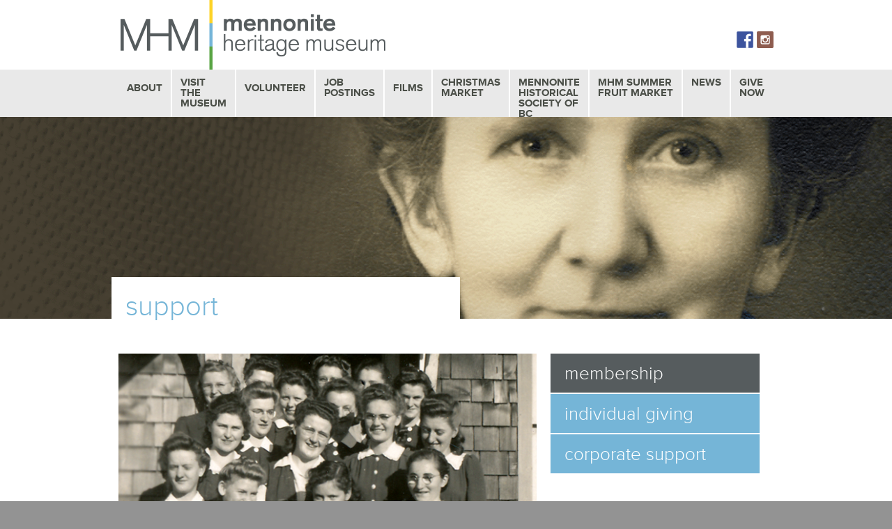

--- FILE ---
content_type: text/html; charset=UTF-8
request_url: https://mennonitemuseum.org/support/
body_size: 9911
content:
<!DOCTYPE html>
<!--[if IE 7]>
<html class="ie ie7" dir="ltr" lang="en-US" prefix="og: https://ogp.me/ns#">
<![endif]-->
<!--[if IE 8]>
<html class="ie ie8" dir="ltr" lang="en-US" prefix="og: https://ogp.me/ns#">
<![endif]-->
<!--[if !(IE 7) & !(IE 8)]><!-->
<html dir="ltr" lang="en-US" prefix="og: https://ogp.me/ns#">
<!--<![endif]-->
<head>
	<meta charset="UTF-8">
	<meta name="viewport" content="width=device-width">
	
	<link rel="profile" href="http://gmpg.org/xfn/11">
	<link rel="pingback" href="https://mennonitemuseum.org/xmlrpc.php">
	<!--[if lt IE 9]>
	<script src="https://mennonitemuseum.org/wp-content/themes/mhm/js/html5.js"></script>
	<![endif]-->
		<style>img:is([sizes="auto" i], [sizes^="auto," i]) { contain-intrinsic-size: 3000px 1500px }</style>
	
		<!-- All in One SEO 4.9.3 - aioseo.com -->
		<title>Support - Mennonite Heritage Museum</title>
	<meta name="robots" content="max-image-preview:large" />
	<link rel="canonical" href="https://mennonitemuseum.org/support/" />
	<meta name="generator" content="All in One SEO (AIOSEO) 4.9.3" />
		<meta property="og:locale" content="en_US" />
		<meta property="og:site_name" content="Mennonite Heritage Museum - The Mennonite Story" />
		<meta property="og:type" content="article" />
		<meta property="og:title" content="Support - Mennonite Heritage Museum" />
		<meta property="og:url" content="https://mennonitemuseum.org/support/" />
		<meta property="article:published_time" content="2015-07-13T18:29:08+00:00" />
		<meta property="article:modified_time" content="2015-07-17T21:13:48+00:00" />
		<meta name="twitter:card" content="summary_large_image" />
		<meta name="twitter:title" content="Support - Mennonite Heritage Museum" />
		<script type="application/ld+json" class="aioseo-schema">
			{"@context":"https:\/\/schema.org","@graph":[{"@type":"BreadcrumbList","@id":"https:\/\/mennonitemuseum.org\/support\/#breadcrumblist","itemListElement":[{"@type":"ListItem","@id":"https:\/\/mennonitemuseum.org#listItem","position":1,"name":"Home","item":"https:\/\/mennonitemuseum.org","nextItem":{"@type":"ListItem","@id":"https:\/\/mennonitemuseum.org\/support\/#listItem","name":"Support"}},{"@type":"ListItem","@id":"https:\/\/mennonitemuseum.org\/support\/#listItem","position":2,"name":"Support","previousItem":{"@type":"ListItem","@id":"https:\/\/mennonitemuseum.org#listItem","name":"Home"}}]},{"@type":"Organization","@id":"https:\/\/mennonitemuseum.org\/#organization","name":"Mennonite Heritage Museum","description":"The Mennonite Story","url":"https:\/\/mennonitemuseum.org\/"},{"@type":"WebPage","@id":"https:\/\/mennonitemuseum.org\/support\/#webpage","url":"https:\/\/mennonitemuseum.org\/support\/","name":"Support - Mennonite Heritage Museum","inLanguage":"en-US","isPartOf":{"@id":"https:\/\/mennonitemuseum.org\/#website"},"breadcrumb":{"@id":"https:\/\/mennonitemuseum.org\/support\/#breadcrumblist"},"datePublished":"2015-07-13T18:29:08+00:00","dateModified":"2015-07-17T21:13:48+00:00"},{"@type":"WebSite","@id":"https:\/\/mennonitemuseum.org\/#website","url":"https:\/\/mennonitemuseum.org\/","name":"Mennonite Heritage Museum","description":"The Mennonite Story","inLanguage":"en-US","publisher":{"@id":"https:\/\/mennonitemuseum.org\/#organization"}}]}
		</script>
		<!-- All in One SEO -->

<link rel='dns-prefetch' href='//ws.sharethis.com' />
<link rel='dns-prefetch' href='//cdnjs.cloudflare.com' />
<link rel='dns-prefetch' href='//fonts.googleapis.com' />
<link rel="alternate" type="application/rss+xml" title="Mennonite Heritage Museum &raquo; Feed" href="https://mennonitemuseum.org/feed/" />
		<!-- This site uses the Google Analytics by MonsterInsights plugin v9.7.0 - Using Analytics tracking - https://www.monsterinsights.com/ -->
		<!-- Note: MonsterInsights is not currently configured on this site. The site owner needs to authenticate with Google Analytics in the MonsterInsights settings panel. -->
					<!-- No tracking code set -->
				<!-- / Google Analytics by MonsterInsights -->
		<script type="text/javascript">
/* <![CDATA[ */
window._wpemojiSettings = {"baseUrl":"https:\/\/s.w.org\/images\/core\/emoji\/16.0.1\/72x72\/","ext":".png","svgUrl":"https:\/\/s.w.org\/images\/core\/emoji\/16.0.1\/svg\/","svgExt":".svg","source":{"concatemoji":"https:\/\/mennonitemuseum.org\/wp-includes\/js\/wp-emoji-release.min.js?ver=6.8.3"}};
/*! This file is auto-generated */
!function(s,n){var o,i,e;function c(e){try{var t={supportTests:e,timestamp:(new Date).valueOf()};sessionStorage.setItem(o,JSON.stringify(t))}catch(e){}}function p(e,t,n){e.clearRect(0,0,e.canvas.width,e.canvas.height),e.fillText(t,0,0);var t=new Uint32Array(e.getImageData(0,0,e.canvas.width,e.canvas.height).data),a=(e.clearRect(0,0,e.canvas.width,e.canvas.height),e.fillText(n,0,0),new Uint32Array(e.getImageData(0,0,e.canvas.width,e.canvas.height).data));return t.every(function(e,t){return e===a[t]})}function u(e,t){e.clearRect(0,0,e.canvas.width,e.canvas.height),e.fillText(t,0,0);for(var n=e.getImageData(16,16,1,1),a=0;a<n.data.length;a++)if(0!==n.data[a])return!1;return!0}function f(e,t,n,a){switch(t){case"flag":return n(e,"\ud83c\udff3\ufe0f\u200d\u26a7\ufe0f","\ud83c\udff3\ufe0f\u200b\u26a7\ufe0f")?!1:!n(e,"\ud83c\udde8\ud83c\uddf6","\ud83c\udde8\u200b\ud83c\uddf6")&&!n(e,"\ud83c\udff4\udb40\udc67\udb40\udc62\udb40\udc65\udb40\udc6e\udb40\udc67\udb40\udc7f","\ud83c\udff4\u200b\udb40\udc67\u200b\udb40\udc62\u200b\udb40\udc65\u200b\udb40\udc6e\u200b\udb40\udc67\u200b\udb40\udc7f");case"emoji":return!a(e,"\ud83e\udedf")}return!1}function g(e,t,n,a){var r="undefined"!=typeof WorkerGlobalScope&&self instanceof WorkerGlobalScope?new OffscreenCanvas(300,150):s.createElement("canvas"),o=r.getContext("2d",{willReadFrequently:!0}),i=(o.textBaseline="top",o.font="600 32px Arial",{});return e.forEach(function(e){i[e]=t(o,e,n,a)}),i}function t(e){var t=s.createElement("script");t.src=e,t.defer=!0,s.head.appendChild(t)}"undefined"!=typeof Promise&&(o="wpEmojiSettingsSupports",i=["flag","emoji"],n.supports={everything:!0,everythingExceptFlag:!0},e=new Promise(function(e){s.addEventListener("DOMContentLoaded",e,{once:!0})}),new Promise(function(t){var n=function(){try{var e=JSON.parse(sessionStorage.getItem(o));if("object"==typeof e&&"number"==typeof e.timestamp&&(new Date).valueOf()<e.timestamp+604800&&"object"==typeof e.supportTests)return e.supportTests}catch(e){}return null}();if(!n){if("undefined"!=typeof Worker&&"undefined"!=typeof OffscreenCanvas&&"undefined"!=typeof URL&&URL.createObjectURL&&"undefined"!=typeof Blob)try{var e="postMessage("+g.toString()+"("+[JSON.stringify(i),f.toString(),p.toString(),u.toString()].join(",")+"));",a=new Blob([e],{type:"text/javascript"}),r=new Worker(URL.createObjectURL(a),{name:"wpTestEmojiSupports"});return void(r.onmessage=function(e){c(n=e.data),r.terminate(),t(n)})}catch(e){}c(n=g(i,f,p,u))}t(n)}).then(function(e){for(var t in e)n.supports[t]=e[t],n.supports.everything=n.supports.everything&&n.supports[t],"flag"!==t&&(n.supports.everythingExceptFlag=n.supports.everythingExceptFlag&&n.supports[t]);n.supports.everythingExceptFlag=n.supports.everythingExceptFlag&&!n.supports.flag,n.DOMReady=!1,n.readyCallback=function(){n.DOMReady=!0}}).then(function(){return e}).then(function(){var e;n.supports.everything||(n.readyCallback(),(e=n.source||{}).concatemoji?t(e.concatemoji):e.wpemoji&&e.twemoji&&(t(e.twemoji),t(e.wpemoji)))}))}((window,document),window._wpemojiSettings);
/* ]]> */
</script>
		
	<style id='wp-emoji-styles-inline-css' type='text/css'>

	img.wp-smiley, img.emoji {
		display: inline !important;
		border: none !important;
		box-shadow: none !important;
		height: 1em !important;
		width: 1em !important;
		margin: 0 0.07em !important;
		vertical-align: -0.1em !important;
		background: none !important;
		padding: 0 !important;
	}
</style>
<link rel='stylesheet' id='wp-block-library-css' href='https://mennonitemuseum.org/wp-includes/css/dist/block-library/style.min.css?ver=6.8.3' type='text/css' media='all' />
<style id='classic-theme-styles-inline-css' type='text/css'>
/*! This file is auto-generated */
.wp-block-button__link{color:#fff;background-color:#32373c;border-radius:9999px;box-shadow:none;text-decoration:none;padding:calc(.667em + 2px) calc(1.333em + 2px);font-size:1.125em}.wp-block-file__button{background:#32373c;color:#fff;text-decoration:none}
</style>
<link rel='stylesheet' id='aioseo/css/src/vue/standalone/blocks/table-of-contents/global.scss-css' href='https://mennonitemuseum.org/wp-content/plugins/all-in-one-seo-pack/dist/Lite/assets/css/table-of-contents/global.e90f6d47.css?ver=4.9.3' type='text/css' media='all' />
<style id='global-styles-inline-css' type='text/css'>
:root{--wp--preset--aspect-ratio--square: 1;--wp--preset--aspect-ratio--4-3: 4/3;--wp--preset--aspect-ratio--3-4: 3/4;--wp--preset--aspect-ratio--3-2: 3/2;--wp--preset--aspect-ratio--2-3: 2/3;--wp--preset--aspect-ratio--16-9: 16/9;--wp--preset--aspect-ratio--9-16: 9/16;--wp--preset--color--black: #000000;--wp--preset--color--cyan-bluish-gray: #abb8c3;--wp--preset--color--white: #ffffff;--wp--preset--color--pale-pink: #f78da7;--wp--preset--color--vivid-red: #cf2e2e;--wp--preset--color--luminous-vivid-orange: #ff6900;--wp--preset--color--luminous-vivid-amber: #fcb900;--wp--preset--color--light-green-cyan: #7bdcb5;--wp--preset--color--vivid-green-cyan: #00d084;--wp--preset--color--pale-cyan-blue: #8ed1fc;--wp--preset--color--vivid-cyan-blue: #0693e3;--wp--preset--color--vivid-purple: #9b51e0;--wp--preset--gradient--vivid-cyan-blue-to-vivid-purple: linear-gradient(135deg,rgba(6,147,227,1) 0%,rgb(155,81,224) 100%);--wp--preset--gradient--light-green-cyan-to-vivid-green-cyan: linear-gradient(135deg,rgb(122,220,180) 0%,rgb(0,208,130) 100%);--wp--preset--gradient--luminous-vivid-amber-to-luminous-vivid-orange: linear-gradient(135deg,rgba(252,185,0,1) 0%,rgba(255,105,0,1) 100%);--wp--preset--gradient--luminous-vivid-orange-to-vivid-red: linear-gradient(135deg,rgba(255,105,0,1) 0%,rgb(207,46,46) 100%);--wp--preset--gradient--very-light-gray-to-cyan-bluish-gray: linear-gradient(135deg,rgb(238,238,238) 0%,rgb(169,184,195) 100%);--wp--preset--gradient--cool-to-warm-spectrum: linear-gradient(135deg,rgb(74,234,220) 0%,rgb(151,120,209) 20%,rgb(207,42,186) 40%,rgb(238,44,130) 60%,rgb(251,105,98) 80%,rgb(254,248,76) 100%);--wp--preset--gradient--blush-light-purple: linear-gradient(135deg,rgb(255,206,236) 0%,rgb(152,150,240) 100%);--wp--preset--gradient--blush-bordeaux: linear-gradient(135deg,rgb(254,205,165) 0%,rgb(254,45,45) 50%,rgb(107,0,62) 100%);--wp--preset--gradient--luminous-dusk: linear-gradient(135deg,rgb(255,203,112) 0%,rgb(199,81,192) 50%,rgb(65,88,208) 100%);--wp--preset--gradient--pale-ocean: linear-gradient(135deg,rgb(255,245,203) 0%,rgb(182,227,212) 50%,rgb(51,167,181) 100%);--wp--preset--gradient--electric-grass: linear-gradient(135deg,rgb(202,248,128) 0%,rgb(113,206,126) 100%);--wp--preset--gradient--midnight: linear-gradient(135deg,rgb(2,3,129) 0%,rgb(40,116,252) 100%);--wp--preset--font-size--small: 13px;--wp--preset--font-size--medium: 20px;--wp--preset--font-size--large: 36px;--wp--preset--font-size--x-large: 42px;--wp--preset--spacing--20: 0.44rem;--wp--preset--spacing--30: 0.67rem;--wp--preset--spacing--40: 1rem;--wp--preset--spacing--50: 1.5rem;--wp--preset--spacing--60: 2.25rem;--wp--preset--spacing--70: 3.38rem;--wp--preset--spacing--80: 5.06rem;--wp--preset--shadow--natural: 6px 6px 9px rgba(0, 0, 0, 0.2);--wp--preset--shadow--deep: 12px 12px 50px rgba(0, 0, 0, 0.4);--wp--preset--shadow--sharp: 6px 6px 0px rgba(0, 0, 0, 0.2);--wp--preset--shadow--outlined: 6px 6px 0px -3px rgba(255, 255, 255, 1), 6px 6px rgba(0, 0, 0, 1);--wp--preset--shadow--crisp: 6px 6px 0px rgba(0, 0, 0, 1);}:where(.is-layout-flex){gap: 0.5em;}:where(.is-layout-grid){gap: 0.5em;}body .is-layout-flex{display: flex;}.is-layout-flex{flex-wrap: wrap;align-items: center;}.is-layout-flex > :is(*, div){margin: 0;}body .is-layout-grid{display: grid;}.is-layout-grid > :is(*, div){margin: 0;}:where(.wp-block-columns.is-layout-flex){gap: 2em;}:where(.wp-block-columns.is-layout-grid){gap: 2em;}:where(.wp-block-post-template.is-layout-flex){gap: 1.25em;}:where(.wp-block-post-template.is-layout-grid){gap: 1.25em;}.has-black-color{color: var(--wp--preset--color--black) !important;}.has-cyan-bluish-gray-color{color: var(--wp--preset--color--cyan-bluish-gray) !important;}.has-white-color{color: var(--wp--preset--color--white) !important;}.has-pale-pink-color{color: var(--wp--preset--color--pale-pink) !important;}.has-vivid-red-color{color: var(--wp--preset--color--vivid-red) !important;}.has-luminous-vivid-orange-color{color: var(--wp--preset--color--luminous-vivid-orange) !important;}.has-luminous-vivid-amber-color{color: var(--wp--preset--color--luminous-vivid-amber) !important;}.has-light-green-cyan-color{color: var(--wp--preset--color--light-green-cyan) !important;}.has-vivid-green-cyan-color{color: var(--wp--preset--color--vivid-green-cyan) !important;}.has-pale-cyan-blue-color{color: var(--wp--preset--color--pale-cyan-blue) !important;}.has-vivid-cyan-blue-color{color: var(--wp--preset--color--vivid-cyan-blue) !important;}.has-vivid-purple-color{color: var(--wp--preset--color--vivid-purple) !important;}.has-black-background-color{background-color: var(--wp--preset--color--black) !important;}.has-cyan-bluish-gray-background-color{background-color: var(--wp--preset--color--cyan-bluish-gray) !important;}.has-white-background-color{background-color: var(--wp--preset--color--white) !important;}.has-pale-pink-background-color{background-color: var(--wp--preset--color--pale-pink) !important;}.has-vivid-red-background-color{background-color: var(--wp--preset--color--vivid-red) !important;}.has-luminous-vivid-orange-background-color{background-color: var(--wp--preset--color--luminous-vivid-orange) !important;}.has-luminous-vivid-amber-background-color{background-color: var(--wp--preset--color--luminous-vivid-amber) !important;}.has-light-green-cyan-background-color{background-color: var(--wp--preset--color--light-green-cyan) !important;}.has-vivid-green-cyan-background-color{background-color: var(--wp--preset--color--vivid-green-cyan) !important;}.has-pale-cyan-blue-background-color{background-color: var(--wp--preset--color--pale-cyan-blue) !important;}.has-vivid-cyan-blue-background-color{background-color: var(--wp--preset--color--vivid-cyan-blue) !important;}.has-vivid-purple-background-color{background-color: var(--wp--preset--color--vivid-purple) !important;}.has-black-border-color{border-color: var(--wp--preset--color--black) !important;}.has-cyan-bluish-gray-border-color{border-color: var(--wp--preset--color--cyan-bluish-gray) !important;}.has-white-border-color{border-color: var(--wp--preset--color--white) !important;}.has-pale-pink-border-color{border-color: var(--wp--preset--color--pale-pink) !important;}.has-vivid-red-border-color{border-color: var(--wp--preset--color--vivid-red) !important;}.has-luminous-vivid-orange-border-color{border-color: var(--wp--preset--color--luminous-vivid-orange) !important;}.has-luminous-vivid-amber-border-color{border-color: var(--wp--preset--color--luminous-vivid-amber) !important;}.has-light-green-cyan-border-color{border-color: var(--wp--preset--color--light-green-cyan) !important;}.has-vivid-green-cyan-border-color{border-color: var(--wp--preset--color--vivid-green-cyan) !important;}.has-pale-cyan-blue-border-color{border-color: var(--wp--preset--color--pale-cyan-blue) !important;}.has-vivid-cyan-blue-border-color{border-color: var(--wp--preset--color--vivid-cyan-blue) !important;}.has-vivid-purple-border-color{border-color: var(--wp--preset--color--vivid-purple) !important;}.has-vivid-cyan-blue-to-vivid-purple-gradient-background{background: var(--wp--preset--gradient--vivid-cyan-blue-to-vivid-purple) !important;}.has-light-green-cyan-to-vivid-green-cyan-gradient-background{background: var(--wp--preset--gradient--light-green-cyan-to-vivid-green-cyan) !important;}.has-luminous-vivid-amber-to-luminous-vivid-orange-gradient-background{background: var(--wp--preset--gradient--luminous-vivid-amber-to-luminous-vivid-orange) !important;}.has-luminous-vivid-orange-to-vivid-red-gradient-background{background: var(--wp--preset--gradient--luminous-vivid-orange-to-vivid-red) !important;}.has-very-light-gray-to-cyan-bluish-gray-gradient-background{background: var(--wp--preset--gradient--very-light-gray-to-cyan-bluish-gray) !important;}.has-cool-to-warm-spectrum-gradient-background{background: var(--wp--preset--gradient--cool-to-warm-spectrum) !important;}.has-blush-light-purple-gradient-background{background: var(--wp--preset--gradient--blush-light-purple) !important;}.has-blush-bordeaux-gradient-background{background: var(--wp--preset--gradient--blush-bordeaux) !important;}.has-luminous-dusk-gradient-background{background: var(--wp--preset--gradient--luminous-dusk) !important;}.has-pale-ocean-gradient-background{background: var(--wp--preset--gradient--pale-ocean) !important;}.has-electric-grass-gradient-background{background: var(--wp--preset--gradient--electric-grass) !important;}.has-midnight-gradient-background{background: var(--wp--preset--gradient--midnight) !important;}.has-small-font-size{font-size: var(--wp--preset--font-size--small) !important;}.has-medium-font-size{font-size: var(--wp--preset--font-size--medium) !important;}.has-large-font-size{font-size: var(--wp--preset--font-size--large) !important;}.has-x-large-font-size{font-size: var(--wp--preset--font-size--x-large) !important;}
:where(.wp-block-post-template.is-layout-flex){gap: 1.25em;}:where(.wp-block-post-template.is-layout-grid){gap: 1.25em;}
:where(.wp-block-columns.is-layout-flex){gap: 2em;}:where(.wp-block-columns.is-layout-grid){gap: 2em;}
:root :where(.wp-block-pullquote){font-size: 1.5em;line-height: 1.6;}
</style>
<link rel='stylesheet' id='photoblocks-css' href='https://mennonitemuseum.org/wp-content/plugins/photoblocks-grid-gallery/public/css/photoblocks-public.css?ver=1.3.1' type='text/css' media='all' />
<link rel='stylesheet' id='contact-form-7-css' href='https://mennonitemuseum.org/wp-content/plugins/contact-form-7/includes/css/styles.css?ver=6.1.4' type='text/css' media='all' />
<link rel='stylesheet' id='twentythirteen-fonts-css' href='//fonts.googleapis.com/css?family=Source+Sans+Pro%3A300%2C400%2C700%2C300italic%2C400italic%2C700italic%7CBitter%3A400%2C700&#038;subset=latin%2Clatin-ext' type='text/css' media='all' />
<link rel='stylesheet' id='genericons-css' href='https://mennonitemuseum.org/wp-content/themes/mhm/genericons/genericons.css?ver=3.03' type='text/css' media='all' />
<link rel='stylesheet' id='twentythirteen-style-css' href='https://mennonitemuseum.org/wp-content/themes/mhm/style.css?ver=2013-07-18' type='text/css' media='all' />
<!--[if lt IE 9]>
<link rel='stylesheet' id='twentythirteen-ie-css' href='https://mennonitemuseum.org/wp-content/themes/mhm/css/ie.css?ver=2013-07-18' type='text/css' media='all' />
<![endif]-->
<link rel='stylesheet' id='wp-paginate-css' href='https://mennonitemuseum.org/wp-content/plugins/wp-paginate/css/wp-paginate.css?ver=2.2.4' type='text/css' media='screen' />
<script type="text/javascript" src="https://mennonitemuseum.org/wp-content/plugins/photoblocks-grid-gallery/public/js/anime.min.js?ver=1.3.1" id="anime-js"></script>
<script type="text/javascript" src="https://mennonitemuseum.org/wp-includes/js/jquery/jquery.min.js?ver=3.7.1" id="jquery-core-js"></script>
<script type="text/javascript" src="https://mennonitemuseum.org/wp-includes/js/jquery/jquery-migrate.min.js?ver=3.4.1" id="jquery-migrate-js"></script>
<script type="text/javascript" src="https://mennonitemuseum.org/wp-content/plugins/photoblocks-grid-gallery/public/js/packery.pkgd.js?ver=6.8.3" id="packery-js"></script>
<script type="text/javascript" src="https://mennonitemuseum.org/wp-content/plugins/photoblocks-grid-gallery/public/js/photoblocks.public.js?ver=1.3.1" id="photoblocks-js"></script>
<script type="text/javascript" src="https://mennonitemuseum.org/wp-content/plugins/wonderplugin-gallery/engine/wonderplugingallery.js?ver=4.6C" id="wonderplugin-gallery-script-js"></script>
<script id='st_insights_js' type="text/javascript" src="https://ws.sharethis.com/button/st_insights.js?publisher=eba0f3ba-f9ab-408c-bc68-c28af5afe749&amp;product=feather&amp;ver=1762880214" id="feather-sharethis-js"></script>
<script type="text/javascript" src="//cdnjs.cloudflare.com/ajax/libs/jquery-easing/1.4.1/jquery.easing.min.js?ver=6.8.3" id="jquery-easing-js"></script>
<link rel="https://api.w.org/" href="https://mennonitemuseum.org/wp-json/" /><link rel="alternate" title="JSON" type="application/json" href="https://mennonitemuseum.org/wp-json/wp/v2/pages/15" /><link rel="EditURI" type="application/rsd+xml" title="RSD" href="https://mennonitemuseum.org/xmlrpc.php?rsd" />
<meta name="generator" content="WordPress 6.8.3" />
<link rel='shortlink' href='https://mennonitemuseum.org/?p=15' />
<link rel="alternate" title="oEmbed (JSON)" type="application/json+oembed" href="https://mennonitemuseum.org/wp-json/oembed/1.0/embed?url=https%3A%2F%2Fmennonitemuseum.org%2Fsupport%2F" />
<link rel="alternate" title="oEmbed (XML)" type="text/xml+oembed" href="https://mennonitemuseum.org/wp-json/oembed/1.0/embed?url=https%3A%2F%2Fmennonitemuseum.org%2Fsupport%2F&#038;format=xml" />

<style type="text/css"></style>
	<style type="text/css" id="twentythirteen-header-css">
			.site-header {
			background: url(https://mennonitemuseum.org/wp-content/uploads/2015/07/support.png) no-repeat scroll top;
			background-size: 1440px auto;
		}
		@media (max-width: 767px) {
			.site-header {
				background-size: 768px auto;
			}
		}
		</style>
	<style>
.synved-social-resolution-single {
display: inline-block;
}
.synved-social-resolution-normal {
display: inline-block;
}
.synved-social-resolution-hidef {
display: none;
}

@media only screen and (min--moz-device-pixel-ratio: 2),
only screen and (-o-min-device-pixel-ratio: 2/1),
only screen and (-webkit-min-device-pixel-ratio: 2),
only screen and (min-device-pixel-ratio: 2),
only screen and (min-resolution: 2dppx),
only screen and (min-resolution: 192dpi) {
	.synved-social-resolution-normal {
	display: none;
	}
	.synved-social-resolution-hidef {
	display: inline-block;
	}
}
</style><link rel="icon" href="https://mennonitemuseum.org/wp-content/uploads/2024/06/cropped-white-logo-small-32x32.jpg" sizes="32x32" />
<link rel="icon" href="https://mennonitemuseum.org/wp-content/uploads/2024/06/cropped-white-logo-small-192x192.jpg" sizes="192x192" />
<link rel="apple-touch-icon" href="https://mennonitemuseum.org/wp-content/uploads/2024/06/cropped-white-logo-small-180x180.jpg" />
<meta name="msapplication-TileImage" content="https://mennonitemuseum.org/wp-content/uploads/2024/06/cropped-white-logo-small-270x270.jpg" />
<meta property="og:url" content="https://mennonitemuseum.org" />
<meta property="og:title" content="Support - Mennonite Heritage Museum" />
<meta property="og:description" content="Mennonite Heritage Museum in Abbotsford, British Columbia " />
<meta property="og:image" content="https://mennonitemuseum.org/wp-content/themes/mhm/images/logo-fb.png" />
<meta property="og:image:width" content="560" />
<meta property="og:image:height" content="292" />




</head>

<body class="wp-singular page-template page-template-page-support page-template-page-support-php page page-id-15 wp-theme-mhm sidebar">
	<div id="page" class="hfeed site">

			<div id="navbar" class="navbar">
				<nav id="site-navigation" class="navigation main-navigation" role="navigation">
					<button class="menu-toggle"></button>
					<a class="screen-reader-text skip-link" href="#content" title="Skip to content">Skip to content</a>
					<a href="https://mennonitemuseum.org"><img class="logo-top" src="https://mennonitemuseum.org/wp-content/themes/mhm/images/logo-header.png" /></a>
<div class="social-top"><div class="synved-social-container synved-social-container-follow" style="text-align: right"><a class="synved-social-button synved-social-button-follow synved-social-size-24 synved-social-resolution-single synved-social-provider-facebook nolightbox" data-provider="facebook" target="_blank" rel="nofollow" title="Follow us on Facebook" href="https://www.facebook.com/MennoniteHeritageMuseum/?fref=ts" style="font-size: 0px;width:24px;height:24px;margin:0;margin-bottom:5px;margin-right:5px"><img alt="Facebook" title="Follow us on Facebook" class="synved-share-image synved-social-image synved-social-image-follow" width="24" height="24" style="display: inline;width:24px;height:24px;margin: 0;padding: 0;border: none;box-shadow: none" src="https://mennonitemuseum.org/wp-content/plugins/social-media-feather/synved-social/image/social/regular/48x48/facebook.png" /></a><a class="synved-social-button synved-social-button-follow synved-social-size-24 synved-social-resolution-single synved-social-provider-instagram nolightbox" data-provider="instagram" target="_blank" rel="nofollow" title="Check out our instagram feed" href="https://www.instagram.com/mennoniteheritagemuseum/" style="font-size: 0px;width:24px;height:24px;margin:0;margin-bottom:5px"><img alt="instagram" title="Check out our instagram feed" class="synved-share-image synved-social-image synved-social-image-follow" width="24" height="24" style="display: inline;width:24px;height:24px;margin: 0;padding: 0;border: none;box-shadow: none" src="https://mennonitemuseum.org/wp-content/plugins/social-media-feather/synved-social/image/social/regular/48x48/instagram.png" /></a></div></div>
					<div class="menu-main-navigation-container"><ul id="menu-main-navigation" class="nav-menu"><li id="menu-item-22" class="mt-8 menu-item menu-item-type-post_type menu-item-object-page menu-item-has-children menu-item-22"><a href="https://mennonitemuseum.org/about/">About</a>
<ul class="sub-menu">
	<li id="menu-item-153" class="mt-8 menu-item menu-item-type-post_type menu-item-object-page menu-item-153"><a href="https://mennonitemuseum.org/learn/history/">History</a></li>
	<li id="menu-item-1151" class="menu-item menu-item-type-post_type menu-item-object-page menu-item-1151"><a href="https://mennonitemuseum.org/about/staff-profiles/">Staff Profiles</a></li>
	<li id="menu-item-848" class="menu-item menu-item-type-post_type menu-item-object-page menu-item-848"><a href="https://mennonitemuseum.org/about/volunteers/">Our Volunteers</a></li>
	<li id="menu-item-1152" class="menu-item menu-item-type-post_type menu-item-object-page menu-item-1152"><a href="https://mennonitemuseum.org/about/faq/">FAQ</a></li>
	<li id="menu-item-1153" class="menu-item menu-item-type-post_type menu-item-object-page menu-item-1153"><a href="https://mennonitemuseum.org/about/board-of-trustees/">Board of Trustees</a></li>
	<li id="menu-item-2353" class="menu-item menu-item-type-post_type menu-item-object-page menu-item-2353"><a href="https://mennonitemuseum.org/contact-us/">Contact Us</a></li>
</ul>
</li>
<li id="menu-item-40" class="menu-item menu-item-type-post_type menu-item-object-page menu-item-has-children menu-item-40"><a href="https://mennonitemuseum.org/visit/" title="Visit">Visit The<br />Museum</a>
<ul class="sub-menu">
	<li id="menu-item-3392" class="menu-item menu-item-type-post_type menu-item-object-page menu-item-3392"><a href="https://mennonitemuseum.org/about/museum-hours/">Museum Hours</a></li>
	<li id="menu-item-1441" class="menu-item menu-item-type-post_type menu-item-object-page menu-item-1441"><a href="https://mennonitemuseum.org/bookstore/">Bookstore</a></li>
	<li id="menu-item-1157" class="menu-item menu-item-type-post_type menu-item-object-page menu-item-1157"><a href="https://mennonitemuseum.org/mhm-cafe/">MHM Cafe</a></li>
	<li id="menu-item-1771" class="menu-item menu-item-type-post_type menu-item-object-page menu-item-1771"><a href="https://mennonitemuseum.org/visit/gallery-exhibits/">Gallery Exhibits</a></li>
	<li id="menu-item-26" class="menu-item menu-item-type-post_type menu-item-object-page menu-item-26"><a href="https://mennonitemuseum.org/see-and-do/">See<br />&#038; Do</a></li>
	<li id="menu-item-2751" class="menu-item menu-item-type-post_type menu-item-object-page menu-item-2751"><a href="https://mennonitemuseum.org/education/">Education</a></li>
	<li id="menu-item-3498" class="menu-item menu-item-type-post_type menu-item-object-page menu-item-3498"><a href="https://mennonitemuseum.org/tours/">Tours</a></li>
	<li id="menu-item-416" class="menu-item menu-item-type-taxonomy menu-item-object-category menu-item-416"><a href="https://mennonitemuseum.org/category/upcoming-events/">MHM<br />Events</a></li>
	<li id="menu-item-1814" class="menu-item menu-item-type-custom menu-item-object-custom menu-item-1814"><a href="https://mennonitemuseum.org/category/upcoming-events/">UPCOMING EVENTS</a></li>
	<li id="menu-item-1815" class="menu-item menu-item-type-custom menu-item-object-custom menu-item-1815"><a href="https://mennonitemuseum.org/category/past-events/">PAST EVENTS</a></li>
</ul>
</li>
<li id="menu-item-344" class="mt-8 menu-item menu-item-type-post_type menu-item-object-page menu-item-344"><a href="https://mennonitemuseum.org/volunteer/">Volunteer</a></li>
<li id="menu-item-350" class="menu-item menu-item-type-post_type menu-item-object-page menu-item-350"><a href="https://mennonitemuseum.org/jobs/">Job<br />Postings</a></li>
<li id="menu-item-1787" class="mt-8 menu-item menu-item-type-post_type menu-item-object-page menu-item-has-children menu-item-1787"><a href="https://mennonitemuseum.org/films-at-the-museum/">Films</a>
<ul class="sub-menu">
	<li id="menu-item-3465" class="menu-item menu-item-type-post_type menu-item-object-page menu-item-3465"><a href="https://mennonitemuseum.org/our-film-collection/">Our Film Collection</a></li>
	<li id="menu-item-3397" class="menu-item menu-item-type-post_type menu-item-object-page menu-item-3397"><a href="https://mennonitemuseum.org/movie-matinees-series/">Movie Matinees Series</a></li>
	<li id="menu-item-1201" class="menu-item menu-item-type-post_type menu-item-object-page menu-item-1201"><a href="https://mennonitemuseum.org/film-reviews/">Film Reviews</a></li>
</ul>
</li>
<li id="menu-item-1637" class="menu-item menu-item-type-post_type menu-item-object-page menu-item-1637"><a href="https://mennonitemuseum.org/blog/christmas-market/">Christmas<br />Market</a></li>
<li id="menu-item-2069" class="menu-item menu-item-type-post_type menu-item-object-page menu-item-2069"><a href="https://mennonitemuseum.org/about/mennonite-historical-society-of-bc/">Mennonite Historical<br />Society of BC</a></li>
<li id="menu-item-2551" class="menu-item menu-item-type-post_type menu-item-object-page menu-item-2551"><a href="https://mennonitemuseum.org/mhm-summer-fruit-market-2/">MHM SUMMER FRUIT MARKET</a></li>
<li id="menu-item-3370" class="menu-item menu-item-type-post_type menu-item-object-page menu-item-3370"><a href="https://mennonitemuseum.org/news/">News</a></li>
<li id="menu-item-4127" class="menu-item menu-item-type-custom menu-item-object-custom menu-item-4127"><a href="https://www.canadahelps.org/en/dn/97540?v2=true">Give Now</a></li>
</ul></div>				</nav><!-- #site-navigation -->



			</div><!-- #navbar -->


		<header id="masthead" class="site-header sub" role="banner">
			<div class="home-link" rel="home">
			</div>
				<div class="head-title"><h1>Support</h1></div>
		</header><!-- #masthead -->

		<div id="main" class="site-main">

	<div id="primary" class="content-area">
		<div id="content" class="site-content" role="main">
						
				<article id="post-15" class="post-15 page type-page status-publish hentry">

					<div class="entry-content">
				<div class="headspace"></div>

				<div class="visit-wrapper">
					<div id="membership" class="visit-left">
						<img src="https://mennonitemuseum.org/wp-content/uploads/2015/07/main-support.png" />
<h1 class="seedo">membership</h1>
<p>Lorem ipsum dolor sit amet, consectetuer adipiscing elit, sed diam nonummy nibh euismod tincidunt ut laoreet dolore magna aliquam erat volutpat. Ut wisi enim ad minim veniam, quis nostrud exerci tation ullamcorper suscipit lobortis nisl ut aliquip ex ea commodo consequat. <br />
<br />
Duis autem vel eum iriure dolor in hendrerit in vulputate velit esse molestie consequat, vel illum dolore eu feugiat nulla facilisis at vero eros et accumsan et iusto odio dignissim qui blandit praesent luptatum zzril delenit augue duis dolore te feugait nulla facilisi. Nam liber tempor cum soluta nobis eleifend option congue nihil imperdiet doming id quod mazim placerat facer possim assum. Typi non habent claritatem insitam; est usus legentis in iis qui facit eorum claritatem. Investigationes demonstraverunt lectores legere me lius quod ii legunt saepius. Claritas est etiam processus dynamicus, qui sequitur mutationem consuetudium lectorum. Mirum est notare quam littera gothica, quam nunc putamus parum claram, anteposuerit litterarum formas humanitatis per seacula quarta decima et quinta decima. Eodem modo typi, qui nunc nobis videntur parum clari, fiant sollemnes in futurum.</p>
					</div>
					<div class="visit-right">
<script>
jQuery( document ).ready(function() {
jQuery(".toc").click(function(){
    jQuery(".toc").removeClass("active");
    jQuery(this).addClass("active");
});
});
</script>
						<ul>
							<a href="#membership"><li class="toc active">membership</li></a>
							<a href="#giving"><li class="toc">individual giving</li></a>
							<a href="#corporate"><li class="toc">corporate support</li></a>
						</ul>
					</div>
				</div><!-- visit wrapper -->
				<div class="clearit"></div>

											</div><!-- .entry-content -->
<div class="info-wrapper">
	<div class="info-inner">
		<div id="giving" class="col2">
			<img src="https://mennonitemuseum.org/wp-content/uploads/2015/07/inset-individual.png" />
			<h1>Individual Giving</h1>
<p>Phasellus semper dignissim scelerisque. Suspendisse neque nulla, tincidunt sed elit sed, commodo ultrices lacus. Morbi ac erat est. Sed a purus orci. Ut dolor justo, luctus placerat tortor sed, volutpat hendrerit mauris. In vel turpis libero. Proin blandit, quam non sodales tincidunt, felis neque suscipit justo, at feugiat urna augue vitae ligula. Proin euismod metus massa, at vulputate eros tincidunt sit amet. In hac habitasse platea dictumst. </p>
		</div>
		<div id="corporate" class="col2">
			<img src="https://mennonitemuseum.org/wp-content/uploads/2015/07/inset-corporate.png" />
			<h1>Corporate Support</h1>
<p>Phasellus semper dignissim scelerisque. Suspendisse neque nulla, tincidunt sed elit sed, commodo ultrices lacus. Morbi ac erat est. Sed a purus orci. Ut dolor justo, luctus placerat tortor sed, volutpat hendrerit mauris. In vel turpis libero. Proin blandit, quam non sodales tincidunt, felis neque suscipit justo, at feugiat urna augue vitae ligula. Proin euismod metus massa, at vulputate eros tincidunt sit amet. In hac habitasse platea dictumst. </p>
		</div>
	</div>
</div><!-- info wrapper -->
				</article><!-- #post -->

			
		</div><!-- #content -->
	</div><!-- #primary -->


		</div><!-- #main -->
		<footer id="colophon" class="site-footer" role="contentinfo">
<div id="footer-container">
<div id="footer-inner">
		<div class="foot-left">
					<a href="https://mennonitemuseum.org"><img class="logo-top" src="https://mennonitemuseum.org/wp-content/themes/mhm/images/logo-footer.png" /></a>


		</div>
		<div class="foot-right">

<div class="social-bottom"><div class="synved-social-container synved-social-container-follow" style="text-align: right"><a class="synved-social-button synved-social-button-follow synved-social-size-24 synved-social-resolution-single synved-social-provider-facebook nolightbox" data-provider="facebook" target="_blank" rel="nofollow" title="Follow us on Facebook" href="https://www.facebook.com/MennoniteHeritageMuseum/?fref=ts" style="font-size: 0px;width:24px;height:24px;margin:0;margin-bottom:5px;margin-right:5px"><img alt="Facebook" title="Follow us on Facebook" class="synved-share-image synved-social-image synved-social-image-follow" width="24" height="24" style="display: inline;width:24px;height:24px;margin: 0;padding: 0;border: none;box-shadow: none" src="https://mennonitemuseum.org/wp-content/plugins/social-media-feather/synved-social/image/social/regular/48x48/facebook.png" /></a><a class="synved-social-button synved-social-button-follow synved-social-size-24 synved-social-resolution-single synved-social-provider-instagram nolightbox" data-provider="instagram" target="_blank" rel="nofollow" title="Check out our instagram feed" href="https://www.instagram.com/mennoniteheritagemuseum/" style="font-size: 0px;width:24px;height:24px;margin:0;margin-bottom:5px"><img alt="instagram" title="Check out our instagram feed" class="synved-share-image synved-social-image synved-social-image-follow" width="24" height="24" style="display: inline;width:24px;height:24px;margin: 0;padding: 0;border: none;box-shadow: none" src="https://mennonitemuseum.org/wp-content/plugins/social-media-feather/synved-social/image/social/regular/48x48/instagram.png" /></a></div></div>
<div class="clearit"></div>
<p><a class="white footnav" href="#page">Return to Top</a></p>
		</div>
</div>
</div>

		</footer><!-- #colophon -->
	</div><!-- #page -->

	<script type="speculationrules">
{"prefetch":[{"source":"document","where":{"and":[{"href_matches":"\/*"},{"not":{"href_matches":["\/wp-*.php","\/wp-admin\/*","\/wp-content\/uploads\/*","\/wp-content\/*","\/wp-content\/plugins\/*","\/wp-content\/themes\/mhm\/*","\/*\\?(.+)"]}},{"not":{"selector_matches":"a[rel~=\"nofollow\"]"}},{"not":{"selector_matches":".no-prefetch, .no-prefetch a"}}]},"eagerness":"conservative"}]}
</script>
<script type="text/javascript" src="https://mennonitemuseum.org/wp-includes/js/dist/hooks.min.js?ver=4d63a3d491d11ffd8ac6" id="wp-hooks-js"></script>
<script type="text/javascript" src="https://mennonitemuseum.org/wp-includes/js/dist/i18n.min.js?ver=5e580eb46a90c2b997e6" id="wp-i18n-js"></script>
<script type="text/javascript" id="wp-i18n-js-after">
/* <![CDATA[ */
wp.i18n.setLocaleData( { 'text direction\u0004ltr': [ 'ltr' ] } );
/* ]]> */
</script>
<script type="text/javascript" src="https://mennonitemuseum.org/wp-content/plugins/contact-form-7/includes/swv/js/index.js?ver=6.1.4" id="swv-js"></script>
<script type="text/javascript" id="contact-form-7-js-before">
/* <![CDATA[ */
var wpcf7 = {
    "api": {
        "root": "https:\/\/mennonitemuseum.org\/wp-json\/",
        "namespace": "contact-form-7\/v1"
    }
};
/* ]]> */
</script>
<script type="text/javascript" src="https://mennonitemuseum.org/wp-content/plugins/contact-form-7/includes/js/index.js?ver=6.1.4" id="contact-form-7-js"></script>
<script type="text/javascript" src="https://mennonitemuseum.org/wp-includes/js/imagesloaded.min.js?ver=5.0.0" id="imagesloaded-js"></script>
<script type="text/javascript" src="https://mennonitemuseum.org/wp-includes/js/masonry.min.js?ver=4.2.2" id="masonry-js"></script>
<script type="text/javascript" src="https://mennonitemuseum.org/wp-includes/js/jquery/jquery.masonry.min.js?ver=3.1.2b" id="jquery-masonry-js"></script>
<script type="text/javascript" src="https://mennonitemuseum.org/wp-content/themes/mhm/js/functions.js?ver=20150330" id="twentythirteen-script-js"></script>
				<script type="text/javascript">
					jQuery.noConflict();
					(
						function ( $ ) {
							$( function () {
								$( "area[href*=\\#],a[href*=\\#]:not([href=\\#]):not([href^='\\#tab']):not([href^='\\#quicktab']):not([href^='\\#pane'])" ).click( function () {
									if ( location.pathname.replace( /^\//, '' ) == this.pathname.replace( /^\//, '' ) && location.hostname == this.hostname ) {
										var target = $( this.hash );
										target = target.length ? target : $( '[name=' + this.hash.slice( 1 ) + ']' );
										if ( target.length ) {
											$( 'html,body' ).animate( {
												scrollTop: target.offset().top - 20											},900 , 'easeInQuad' );
											return false;
										}
									}
								} );
							} );
						}
					)( jQuery );
				</script>
			<!-- WiredMinds eMetrics tracking with Enterprise Edition V5.4 START -->
<script type='text/javascript' src='https://count.carrierzone.com/app/count_server/count.js'></script>
<script type='text/javascript'><!--
wm_custnum='f40095b78947af71';
wm_page_name='index.php';
wm_group_name='/services/webpages/m/e/mennonitemuseum.org/public';
wm_campaign_key='campaign_id';
wm_track_alt='';
wiredminds.count();
// -->
</script>
<!-- WiredMinds eMetrics tracking with Enterprise Edition V5.4 END -->
</body>
</html>

--- FILE ---
content_type: text/css
request_url: https://mennonitemuseum.org/wp-content/themes/mhm/style.css?ver=2013-07-18
body_size: 14575
content:
/*
Theme Name: Mennonite Heritage Museum
Author: the Electric Silk team
Author URI: https://electricsilk.com/
*/


/**
 * Table of Contents:
 *
 * 1.0 - Reset
 * 2.0 - Repeatable Patterns
 * 3.0 - Basic Structure
 * 4.0 - Header
 *   4.1 - Site Header
 *   4.2 - Navigation
 * 5.0 - Content
 *   5.1 - Entry Header
 *   5.2 - Entry Meta
 *   5.3 - Entry Content
 *   5.4 - Galleries
 *   5.5 - Post Formats
 *   5.6 - Attachments
 *   5.7 - Post/Paging Navigation
 *   5.8 - Author Bio
 *   5.9 - Archives
 *   5.10 - Search Results/No posts
 *   5.11 - 404
 *   5.12 - Comments
 *   5.13 - Multisite
 * 6.0 - Sidebar
 *   6.1 - Widgets
 * 7.0 - Footer
 * 8.0 - Media Queries
 * 9.0 - Print
 * ----------------------------------------------------------------------------
 */


/**
 * 1.0 Reset
 *
 * Modified from Normalize.css to provide cross-browser consistency and a smart
 * default styling of HTML elements.
 *
 * @see http://git.io/normalize
 * ----------------------------------------------------------------------------
 */

@font-face {
    font-family: 'proxima_novabold';
    src: url('fonts/proximanova-bold_0-webfont.eot');
    src: url('fonts/proximanova-bold_0-webfont.eot?#iefix') format('embedded-opentype'),
         url('fonts/proximanova-bold_0-webfont.woff') format('woff'),
         url('fonts/proximanova-bold_0-webfont.ttf') format('truetype'),
         url('fonts/proximanova-bold_0-webfont.svg#proxima_novabold') format('svg');
    font-weight: normal;
    font-style: normal;

}
 
@font-face {
    font-family: 'proxima_novalight';
    src: url('fonts/proximanova-light-webfont.eot');
    src: url('fonts/proximanova-light-webfont.eot?#iefix') format('embedded-opentype'),
         url('fonts/proximanova-light-webfont.woff') format('woff'),
         url('fonts/proximanova-light-webfont.ttf') format('truetype'),
         url('fonts/proximanova-light-webfont.svg#proxima_novalight') format('svg');
    font-weight: normal;
    font-style: normal;

}

@font-face {
    font-family: 'proxima_novaregular';
    src: url('fonts/proximanova-regular-webfont.eot');
    src: url('fonts/proximanova-regular-webfont.eot?#iefix') format('embedded-opentype'),
         url('fonts/proximanova-regular-webfont.woff') format('woff'),
         url('fonts/proximanova-regular-webfont.ttf') format('truetype'),
         url('fonts/proximanova-regular-webfont.svg#proxima_novaregular') format('svg');
    font-weight: normal;
    font-style: normal;

}

@font-face {
    font-family: 'proxima_novathin';
    src: url('fonts/proxima-nova-thin-webfont.eot');
    src: url('fonts/proxima-nova-thin-webfont.eot?#iefix') format('embedded-opentype'),
         url('fonts/proxima-nova-thin-webfont.woff2') format('woff2'),
         url('fonts/proxima-nova-thin-webfont.woff') format('woff'),
         url('fonts/proxima-nova-thin-webfont.ttf') format('truetype'),
         url('fonts/proxima-nova-thin-webfont.svg#proxima_novathin') format('svg');
    font-weight: normal;
    font-style: normal;

}

@font-face {
    font-family: 'proxima_novabold';
    src: url('fonts/proximanova-bold-webfont.eot');
    src: url('fonts/proximanova-bold-webfont.eot?#iefix') format('embedded-opentype'),
         url('fonts/proximanova-bold-webfont.woff2') format('woff2'),
         url('fonts/proximanova-bold-webfont.woff') format('woff'),
         url('fonts/proximanova-bold-webfont.ttf') format('truetype'),
         url('fonts/proximanova-bold-webfont.svg#proxima_novabold') format('svg');
    font-weight: normal;
    font-style: normal;

}

* {
	-webkit-box-sizing: border-box;
	-moz-box-sizing:    border-box;
	box-sizing:         border-box;
}

article,
aside,
details,
figcaption,
figure,
footer,
header,
nav,
section,
summary {
	display: block;
}

audio,
canvas,
video {
	display: inline-block;
}

audio:not([controls]) {
	display: none;
	height: 0;
}

[hidden] {
	display: none;
}

html {
	font-size: 100%;
	overflow-y: scroll;
	-webkit-text-size-adjust: 100%;
	-ms-text-size-adjust: 100%;
}

html,
button,
input,
select,
textarea {
  font-family:  Georgia,Times,"Times New Roman",serif;
}

body {
	color: #4b4f48;
	line-height: 24px;
  font-size:18px;
	margin: 0;
  background:#939393;
  font-family:  Georgia,Times,"Times New Roman",serif;
}

a {
	color: #75b5d7;
	text-decoration: none;
}

a:visited {
	color: #75b5d7;
}

a:focus {
	outline: none;
}

a:active,
a:hover {
	color: #75b5d7;
	outline: 0;
}

a:hover {
	text-decoration: underline;
}
a.white {color:#ffffff !important;}
.footnav {font-sixe:20px !important;font-weight:bold !important;}
h1,
h2,
h3,
h4,
h5,
h6 {
	clear: both;
  font-family:  "proxima_novaregular", Arial, "Helvetica Neue", Helvetica, sans-serif;
	line-height: 1.3;
  color:#75b5d7;
}

h1 {
	font-size: 48px;
	margin: 33px 0;
}

h2 {
	font-size: 30px;
	margin: 20px 0 0 0; 
  font-family:  "proxima_novalight", Arial, "Helvetica Neue", Helvetica, sans-serif;
}

h3 {
	font-size: 22px;
	margin: 22px 0;
}

h4 {
	font-size: 20px;
	margin: 25px 0;
}

h5 {
	font-size: 18px;
	margin: 30px 0;
}

h6 {
	font-size: 16px;
	margin: 36px 0;
}

address {
	font-style: italic;
	margin: 0 0 24px;
}

abbr[title] {
	border-bottom: 1px dotted;
}

b,
strong {
	font-weight: bold;
}

dfn {
	font-style: italic;
}

mark {
	background: #ff0;
	color: #000;
}

p {
	margin: 0 0 24px;
}

code,
kbd,
pre,
samp {
	font-family: monospace, serif;
	font-size: 14px;
	-webkit-hyphens: none;
	-moz-hyphens:    none;
	-ms-hyphens:     none;
	hyphens:         none;
}

pre {
	background: #f5f5f5;
	color: #666;
	font-family: monospace;
	font-size: 14px;
	margin: 20px 0;
	overflow: auto;
	padding: 20px;
	white-space: pre;
	white-space: pre-wrap;
	word-wrap: break-word;
}

blockquote,
q {
	-webkit-hyphens: none;
	-moz-hyphens:    none;
	-ms-hyphens:     none;
	hyphens:         none;
	quotes: none;
}

blockquote:before,
blockquote:after,
q:before,
q:after {
	content: "";
	content: none;
}

blockquote {
	font-size: 18px;
	font-style: italic;
	font-weight: 300;
	margin: 24px 40px;
}

blockquote blockquote {
	margin-right: 0;
}

blockquote cite,
blockquote small {
	font-size: 14px;
	font-weight: normal;
	text-transform: uppercase;
}

blockquote em,
blockquote i {
	font-style: normal;
	font-weight: 300;
}

blockquote strong,
blockquote b {
	font-weight: 400;
}

small {
	font-size: smaller;
}

sub,
sup {
	font-size: 75%;
	line-height: 0;
	position: relative;
	vertical-align: baseline;
}

sup {
	top: -0.5em;
}

sub {
	bottom: -0.25em;
}

dl {
	margin: 0 20px;
}

dt {
	font-weight: bold;
}

dd {
	margin: 0 0 20px;
}

menu,
ol,
ul {
	margin: 16px 0;
	padding: 0 0 0 40px;
}

ul {
	list-style-type: none;
}

nav ul,
nav ol {
	list-style: none;
	list-style-image: none;
}

li > ul,
li > ol {
	margin: 0;
}

img.logo-top {
  float:left;
  margin:0;
}

img {
	-ms-interpolation-mode: bicubic;
	border: 0;
	vertical-align: middle;
}

svg:not(:root) {
	overflow: hidden;
}

figure {
	margin: 0;
}

form {
	margin: 0;
}

fieldset {
	border: 1px solid #c0c0c0;
	margin: 0 2px;
	padding: 0.35em 0.625em 0.75em;
}

legend {
	border: 0;
	padding: 0;
	white-space: normal;
}

button,
input,
select,
textarea {
	font-size: 100%;
	margin: 0;
	max-width: 100%;
	vertical-align: baseline;
}

button,
input {
	line-height: normal;
}

button,
html input[type="button"],
input[type="reset"],
input[type="submit"] {
	-webkit-appearance: button;
	cursor: pointer;
}

button[disabled],
input[disabled] {
	cursor: default;
}

input[type="checkbox"],
input[type="radio"] {
	padding: 0;
}

input[type="search"] {
	-webkit-appearance: textfield;
	padding-right: 2px; /* Don't cut off the webkit search cancel button */
	width: 270px;
}

input[type="search"]::-webkit-search-decoration {
	-webkit-appearance: none;
}

button::-moz-focus-inner,
input::-moz-focus-inner {
	border: 0;
	padding: 0;
}

textarea {
	overflow: auto;
	vertical-align: top;
}

table {
	border-bottom: 1px solid #ededed;
	border-collapse: collapse;
	border-spacing: 0;
	font-size: 14px;
	line-height: 2;
	margin: 0 0 20px;
	width: 100%;
}

caption,
th,
td {
	font-weight: normal;
	text-align: left;
}

caption {
	font-size: 16px;
	margin: 20px 0;
}

th {
	font-weight: bold;
	text-transform: uppercase;
}

td {
	border-top: 1px solid #ededed;
	padding: 6px 10px 6px 0;
}

del {
	color: #333;
}

ins {
	background: #fff9c0;
	text-decoration: none;
}

hr {
	background: #ebebeb;   
	color: #ebebeb;
	background-size: 1px 1px;
	border: 0;
	height: 1px;
	margin: 20px 0 40px 0 !important;
}
.mt-8 a {margin-top:8px;}

/**
 * 2.0 Repeatable Patterns
 * ----------------------------------------------------------------------------
 */

.genericon:before,
.menu-toggle:after,
.featured-post:before,
.date a:before,
.entry-meta .author a:before,
.format-audio .entry-content:before,
.comments-link a:before,
.tags-links a:first-child:before,
.categories-links a:first-child:before,
.edit-link a:before,
.attachment .entry-title:before,
.attachment-meta:before,
.attachment-meta a:before,
.comment-awaiting-moderation:before,
.comment-reply-link:before,
.comment-reply-login:before,
.comment-reply-title small a:before,
.bypostauthor > .comment-body .fn:before,
.error404 .page-title:before {
	-webkit-font-smoothing: antialiased;
	display: inline-block;
	font: normal 16px/1 Genericons;
	vertical-align: text-bottom;
}

/* Clearing floats */
.clear:after,
.attachment .entry-header:after,
.site-footer .widget-area:after,
.entry-content:after,
.page-content:after,
.navigation:after,
.nav-links:after,
.gallery:after,
.comment-form-author:after,
.comment-form-email:after,
.comment-form-url:after,
.comment-body:after {
	clear: both;
}

.clear:before,
.clear:after,
.attachment .entry-header:before,
.attachment .entry-header:after,
.site-footer .widget-area:before,
.site-footer .widget-area:after,
.entry-content:before,
.entry-content:after,
.page-content:before,
.page-content:after,
.navigation:before,
.navigation:after,
.nav-links:before,
.nav-links:after,
.gallery:before,
.gallery:after,
.comment-form-author:before,
.comment-form-author:after,
.comment-form-email:before,
.comment-form-email:after,
.comment-form-url:before,
.comment-form-url:after,
.comment-body:before,
.comment-body:after {
	content: "";
	display: table;
}

/* Assistive text */
.screen-reader-text {
	clip: rect(1px, 1px, 1px, 1px);
	overflow: hidden;
	position: absolute !important;
	height: 1px;
	width: 1px;
}

.screen-reader-text:focus {
	background-color: #f1f1f1;
	border-radius: 3px;
	box-shadow: 0 0 2px 2px rgba(0, 0, 0, 0.6);
	clip: auto !important;
	color: #21759b;
	display: block;
	font-size: 14px;
	font-weight: bold;
	height: auto;
	line-height: normal;
	padding: 15px 23px 14px;
	position: absolute;
	left: 5px;
	top: 5px;
	text-decoration: none;
	width: auto;
	z-index: 100000; /* Above WP toolbar */
}

/* Form fields, general styles first. */
button,
input,
textarea {
	border: 2px solid #d4d0ba;
	font-family: inherit;
	padding: 5px;
}

input,
textarea {
	color: #141412;
}

input:focus,
textarea:focus {
	border: 2px solid #c3c0ab;
	outline: 0;
}

/* Buttons */
button,
input[type="submit"],
input[type="button"],
input[type="reset"] {
	background: #e05d22; /* Old browsers */
	background: -webkit-linear-gradient(top, #e05d22 0%, #d94412 100%); /* Chrome 10+, Safari 5.1+ */
	background:   linear-gradient(to bottom, #e05d22 0%, #d94412 100%); /* W3C */
	border: none;
	border-bottom: 3px solid #b93207;
	border-radius: 2px;
	color: #fff;
	display: inline-block;
	padding: 11px 24px 10px;
	text-decoration: none;
}

button:hover,
button:focus,
input[type="submit"]:hover,
input[type="button"]:hover,
input[type="reset"]:hover,
input[type="submit"]:focus,
input[type="button"]:focus,
input[type="reset"]:focus {
	background: #ed6a31; /* Old browsers */
	background: -webkit-linear-gradient(top, #ed6a31 0%, #e55627 100%); /* Chrome 10+, Safari 5.1+ */
	background:   linear-gradient(to bottom, #ed6a31 0%, #e55627 100%); /* W3C */
	outline: none;
}

button:active,
input[type="submit"]:active,
input[type="button"]:active,
input[type="reset"]:active {
	background: #d94412; /* Old browsers */
	background: -webkit-linear-gradient(top, #d94412 0%, #e05d22 100%); /* Chrome 10+, Safari 5.1+ */
	background:   linear-gradient(to bottom, #d94412 0%, #e05d22 100%); /* W3C */
	border: none;
	border-top: 3px solid #b93207;
	padding: 10px 24px 11px;
}

.post-password-required input[type="submit"] {
	padding: 7px 24px 4px;
	vertical-align: bottom;
}

.post-password-required input[type="submit"]:active {
	padding: 5px 24px 6px;
}

/* Placeholder text color -- selectors need to be separate to work. */
::-webkit-input-placeholder {
	color: #7d7b6d;
}

:-moz-placeholder {
	color: #7d7b6d;
}

::-moz-placeholder {
	color: #7d7b6d;
}

:-ms-input-placeholder {
	color: #7d7b6d;
}

/*
 * Responsive images
 *
 * Fluid images for posts, comments, and widgets
 */
.entry-content img,
.entry-summary img,
.comment-content img,
.widget img,
.wp-caption {
	max-width: 100%;
}

/* Make sure images with WordPress-added height and width attributes are scaled correctly. */
.entry-content img,
.entry-summary img,
.comment-content img[height],
img[class*="align"],
img[class*="wp-image-"],
img[class*="attachment-"] {
	height: auto;
}

img.size-full,
img.size-large,
img.wp-post-image {
	height: auto;
	max-width: 100%;
}

/* Make sure videos and embeds fit their containers. */
embed,
iframe,
object,
video {
	max-width: 100%;
}

/* Override the Twitter embed fixed width. */
.entry-content .twitter-tweet-rendered {
	max-width: 100% !important;
}

/* Images */
.alignleft {
	float: left;
}

.alignright {
	float: right;
}

.aligncenter {
	display: block;
	margin-left: auto;
	margin-right: auto;
}

figure.wp-caption.alignleft,
img.alignleft {
	margin: 5px 20px 5px 0;
}

.wp-caption.alignleft {
	margin: 5px 10px 5px 0;
}

figure.wp-caption.alignright,
img.alignright {
	margin: 5px 0 5px 20px;
}

.wp-caption.alignright {
	margin: 5px 0 5px 10px;
}

img.aligncenter {
	margin: 5px auto;
}

img.alignnone {
	margin: 5px 0;
}

.wp-caption .wp-caption-text,
.entry-caption,
.gallery-caption {
	color: #220e10;
	font-size: 18px;
	font-style: italic;
	font-weight: 300;
	margin: 0 0 24px;
}

div.wp-caption.alignright img[class*="wp-image-"] {
	float: right;
}

div.wp-caption.alignright .wp-caption-text {
	padding-left: 10px;
}

img.wp-smiley,
.rsswidget img {
	border: 0;
	border-radius: 0;
	box-shadow: none;
	margin-bottom: 0;
	margin-top: 0;
	padding: 0;
}

.wp-caption.alignleft + ul,
.wp-caption.alignleft + ol {
	list-style-position: inside;
}


/**
 * 3.0 Basic Structure
 * ----------------------------------------------------------------------------
 */

.site {
	background-color: #fff;
	margin: 0 auto;
	max-width: 1440px;
	width: 100%;
}

.site-main {
	position: relative;
}

.site-main .sidebar-container {
	height: 0;
	position: absolute;
	top: 40px;
	width: 100%;
	z-index: 1;
}

.site-main .sidebar-inner {
	margin: 0 auto;
	max-width: 1040px;
}


/**
 * 4.0 Header
 * ----------------------------------------------------------------------------
 */

/**
 * 4.1 Site Header
 * ----------------------------------------------------------------------------
 */

.site-header {
	position: relative;
}

.site-header .home-link {
	color: #141412;
	display: block;
	margin: 0 auto;
	max-width: 1440px;
	min-height: 500px;
	padding: 0 20px;
	text-decoration: none;
	width: 100%;
}

.site-header.sub .home-link {
	color: #141412;
	display: block;
	margin: 0 auto;
	max-width: 1440px;
	min-height: 300px;
	padding: 0 20px;
	text-decoration: none;
	width: 100% !important;
}

.site-header .site-title:hover {
	text-decoration: underline;
}

.site-title {
	font-size: 60px;
	font-weight: bold;
	line-height: 1;
	margin: 0;
	padding: 58px 0 10px;
}

.site-description {
	font: 300 italic 24px "Source Sans Pro", Helvetica, sans-serif;
	margin: 0;
}


/**
 * 4.2 Navigation
 * ----------------------------------------------------------------------------
 */
#page {
  min-width:940px;
}

 .social-top {
   margin-top:40px;
 }
.menu-main-navigation-container {
clear:both;
background:#e9e9e9;

}
.main-navigation {
	clear: both;
	margin: 0 auto;
	max-width: 940px;
	min-height: 45px;
	position: relative;
}

ul.nav-menu,
div.nav-menu > ul {
    width: 100%;
    background: #e9e9e9;
    margin: 0;
    padding: 0;
    display: flex;
max-height:68px;
}

.nav-menu li {
	padding: 11px 12px;
	position: relative;
    display: block;
    flex: 0 1 auto; /* Default */
    list-style-type: none;
border-right:2px solid #ffffff;
text-align:left;
}
.nav-menu li:last-child {
border-right:none;
}
.nav-menu li li {
border-right:none;
padding: 15px 14px;
text-align:left;
}

.nav-menu li a {
	color: #4b4f48;
	display: block;
	font-size: 15px;
	line-height: 1;
	padding: 0;
	text-decoration: none;
  text-transform:uppercase;
    font-family: 'proxima_novabold',arial, sans-serif;
}

.nav-menu li:hover,
.nav-menu li:hover > a,
.nav-menu li a:hover,
.nav-menu li:focus > a,
.nav-menu li a:focus {
	color: #ffffff !important;
}
.nav-menu li:hover{
	background-color: #75b5d8;
}

.nav-menu .sub-menu,
.nav-menu .children {
	background-color: #75b5d8;
	border: none;
	border-top: 0;
	padding: 0;
	position: absolute;
	top:66px;
	left: 0;
	z-index: 99999;
	height: 1px;
	width: 1px;
	overflow: hidden;
	clip: rect(1px, 1px, 1px, 1px);
}

.nav-menu .sub-menu ul,
.nav-menu .children ul {
	border-left: 0;
	left: 100%;
	top: 0;
}

ul.nav-menu ul a,
.nav-menu ul a {
	color: #fff !important;
	margin: 0;
	width: 160px;
}

ul.nav-menu ul a:hover,
.nav-menu ul li a:hover,
ul.nav-menu ul a:focus,
.nav-menu ul li a:focus {
color:#000000 !important;
}

ul.nav-menu li:hover > ul,
.nav-menu ul li:hover > ul,
ul.nav-menu .focus > ul,
.nav-menu .focus > ul {
	clip: inherit;
	overflow: inherit;
	height: inherit;
	width: inherit;
}
.nav-menu .current-page-ancestor a,
.nav-menu .current-menu-ancestor a {
	color: #ffffff!important;
}
.nav-menu .current-page-ancestor,
.nav-menu .current-menu-ancestor {
	background-color: #75b5d8;
}

.nav-menu .current_page_item:hover,
.nav-menu .current_page_item a:hover,
.nav-menu .current_page_ancestor a:hover,
.nav-menu .current-menu-item a:hover,
.nav-menu .current-menu-ancestor a:hover {
	color: #000000!important;
}
.nav-menu .current_page_item {
	background-color: #75b5d8;
}
.nav-menu .current_page_item a {
	color: #ffffff!important;
}
.nav-menu .current_page_item:hover {
	color: #000000;
}
.nav-menu ul .current_page_item a {
	color: #000000!important;
}
.nav-menu ul .current_page_item:hover {
	color: #ffffff;
}
/*
#menu-main-navigation .current-page-ancestor a:link,
#menu-main-navigation .current-page-ancestor a:active,
#menu-main-navigation .current-page-ancestor a:hover,
#menu-main-navigation .current-page-ancestor a,
#menu-main-navigation .current-page-ancestor li,
#menu-main-navigation .current-page-ancestor {
color: #000000!important;
}

.nav-menu .current-page-ancestor a:link,
.nav-menu .current-page-ancestor a:active,
.nav-menu .current-page-ancestor a:hover,
.nav-menu .current-page-ancestor a,
.nav-menu .current-page-ancestor li,
.nav-menu .current-page-ancestor {
color: #ffffff!important;
}
*/
.menu-toggle {
	display: none;
}

/* Navbar */
.navbar {
	margin: 0 auto;
	width: 100%;
  text-align:right; 
  font-family:  "proxima_novaregular", Arial, "Helvetica Neue", Helvetica, sans-serif;
background:url('http://mennonitemuseum.org/wp-content/uploads/2019/11/gray.jpg') repeat-x center bottom;
}

.site-header .search-form {
	position: absolute;
	right: 20px;
	top: 1px;
}

.site-header .search-field {
	background-color: transparent;
	background-image: url(images/search-icon.png);
	background-position: 5px center;
	background-repeat: no-repeat;
	background-size: 24px 24px;
	border: none;
	cursor: pointer;
	height: 37px;
	margin: 3px 0;
	padding: 0 0 0 34px;
	position: relative;
	-webkit-transition: width 400ms ease, background 400ms ease;
	transition:         width 400ms ease, background 400ms ease;
	width: 1px;
}

.site-header .search-field:focus {
	background-color: #fff;
	border: 2px solid #c3c0ab;
	cursor: text;
	outline: 0;
	width: 230px;
}


/**
 * 5.0 Content
 * ----------------------------------------------------------------------------
 */

.hentry {
	padding: 20px 0 0 0;
}

.entry-header,
.entry-content,
.entry-summary,
.entry-meta {
	margin: 0 auto;
	max-width: 940px; 
	min-width: 940px;
	width: 100%;
}


.sidebar .entry-header,
.sidebar .entry-content,
.sidebar .entry-summary,
.sidebar .entry-meta {
	max-width: 940px;
	padding: 0;
}

.entry-header.news,
.entry-content.news {
	max-width: 940px;
	padding: 0 300px 0 0;
}

.entry-content.news img {
	float:left !important;
}

.entry-content.news p {
	margin-bottom:50px;
}


/**
 * 5.1 Entry Header
 * ----------------------------------------------------------------------------
 */

.sidebar .entry-header .entry-meta {
	padding: 0;
}

.entry-thumbnail img {
	display: block;
	margin: 0 auto 10px;
  width:100%;
}

.entry-header {
	margin-bottom: 0;
}

.entry-title {
	font-weight: normal;
	margin: 0 ;
  font-size:40px;  line-height:34px; font-family: proxima_novalight, Arial, Helvetica, sans-serif;color:#75b5d7;padding: 0 !important;
}

.entry-title a {
	color: #75b5d7;
}

.entry-title a:hover {
	color: #75b5d7;
}


/**
 * 5.2 Entry Meta
 * ----------------------------------------------------------------------------
 */

.entry-meta {
	clear: both;
	font-size: 14px;
}

.entry-meta a {
	color: #bc360a;
}

.entry-meta a:hover {
	color: #bc360a;
}

.entry-meta > span {
	margin-right: 20px;
}

.entry-meta > span:last-child {
	margin-right: 0;
}

.featured-post:before {
	content: "\f308";
	margin-right: 2px;
}

.entry-meta .date a:before {
	content: "\f303";
}

.comments-link a:before {
	content: "\f300";
	margin-right: 2px;
	position: relative;
	top: -1px;
}

.entry-meta .author a:before {
	content: "\f304";
	position: relative;
	top: -1px;
}

.categories-links a:first-child:before {
	content: "\f301";
}

.tags-links a:first-child:before {
	content: "\f302";
	position: relative;
	top: -1px;
}

.edit-link a:before {
	content: "\f411";
	position: relative;
	top: -1px;
}

.single-author .entry-meta .author,
.sticky.format-standard .entry-meta .date,
.sticky.format-audio .entry-meta .date,
.sticky.format-chat .entry-meta .date,
.sticky.format-image .entry-meta .date,
.sticky.format-gallery .entry-meta .date {
	display: none;
}


/**
 * 5.3 Entry Content
 * ----------------------------------------------------------------------------
 */

.entry-content {
	-webkit-hyphens: auto;
	-moz-hyphens:    auto;
	-ms-hyphens:     auto;
	hyphens:         auto;
	word-wrap: break-word;
}

.entry-content a,
.comment-content a {
	color: #bc360a;
}

.entry-content a:hover,
.comment-content a:hover {
	color: #ea9629;
}

.entry-content .more-link {
	white-space: nowrap;
}

.entry-content blockquote {
	font-size: 24px;
}

.entry-content blockquote cite,
.entry-content blockquote small {
	font-size: 16px;
}

.entry-content img.alignleft,
.entry-content .wp-caption.alignleft {
	/* margin-left: -60px; */
}

.entry-content img.alignright,
.entry-content .wp-caption.alignright {
	margin-right: -60px;
}

footer.entry-meta {
	margin-top: 24px;
}

.format-standard footer.entry-meta {
	margin-top: 0;
}

/* Page links */
.page-links {
	clear: both;
	font-size: 16px;
	font-weight: normal;
	line-height: 2.2;
	margin: 20px 0;
	text-transform: uppercase;
}

.page-links a,
.page-links > span {
	background: #fff;
	border: 1px solid #fff;
	padding: 5px 10px;
	text-decoration: none;
}

.format-status .entry-content .page-links a,
.format-gallery .entry-content .page-links a,
.format-chat .entry-content .page-links a,
.format-quote .entry-content .page-links a,
.page-links a {
	color: #fff;
}

.format-gallery .entry-content .page-links a:hover,
.format-audio .entry-content .page-links a:hover,
.format-status .entry-content .page-links a:hover,
.format-video .entry-content .page-links a:hover,
.format-chat .entry-content .page-links a:hover,
.format-quote .entry-content .page-links a:hover,
.page-links a:hover {
	background: #fff;
	color: #e63f2a;
}

.format-status .entry-content .page-links > span,
.format-quote .entry-content .page-links > span {
	background: none;
}

.page-links .page-links-title {
	background: transparent;
	border: none;
	margin-right: 20px;
	padding: 0;
}

/* Mediaelements */
.hentry .mejs-mediaelement,
.hentry .mejs-container .mejs-controls {
	background: #220e10;
}

.hentry .mejs-controls .mejs-time-rail .mejs-time-loaded,
.hentry .mejs-controls .mejs-horizontal-volume-slider .mejs-horizontal-volume-current {
	background: #fff;
}

.hentry .mejs-controls .mejs-time-rail .mejs-time-current {
	background: #ea9629;
}

.hentry .mejs-controls .mejs-time-rail .mejs-time-total,
.hentry .mejs-controls .mejs-horizontal-volume-slider .mejs-horizontal-volume-total {
	background: #595959;
}

.hentry .mejs-controls .mejs-time-rail span,
.hentry .mejs-controls .mejs-horizontal-volume-slider .mejs-horizontal-volume-total,
.hentry .mejs-controls .mejs-horizontal-volume-slider .mejs-horizontal-volume-current {
	border-radius: 0;
}


/**
 * 5.4 Galleries
 * ----------------------------------------------------------------------------
 */

.gallery {
	margin-bottom: 20px;
	margin-left: -4px;
}

.gallery-item {
	float: left;
	margin: 0 4px 4px 0;
	overflow: hidden;
	position: relative;
}

.gallery-columns-1.gallery-size-medium,
.gallery-columns-1.gallery-size-thumbnail,
.gallery-columns-2.gallery-size-thumbnail,
.gallery-columns-3.gallery-size-thumbnail {
	display: table;
	margin: 0 auto 20px;
}

.gallery-columns-1 .gallery-item,
.gallery-columns-2 .gallery-item,
.gallery-columns-3 .gallery-item {
	text-align: center;
}

.gallery-columns-4 .gallery-item {
	max-width: 23%;
	max-width: -webkit-calc(25% - 4px);
	max-width:         calc(25% - 4px);
}

.gallery-columns-5 .gallery-item {
	max-width: 19%;
	max-width: -webkit-calc(20% - 4px);
	max-width:         calc(20% - 4px);
}

.gallery-columns-6 .gallery-item {
	max-width: 15%;
	max-width: -webkit-calc(16.7% - 4px);
	max-width:         calc(16.7% - 4px);
}

.gallery-columns-7 .gallery-item {
	max-width: 13%;
	max-width: -webkit-calc(14.28% - 4px);
	max-width:         calc(14.28% - 4px);
}

.gallery-columns-8 .gallery-item {
	max-width: 11%;
	max-width: -webkit-calc(12.5% - 4px);
	max-width:         calc(12.5% - 4px);
}

.gallery-columns-9 .gallery-item {
	max-width: 9%;
	max-width: -webkit-calc(11.1% - 4px);
	max-width:         calc(11.1% - 4px);
}

.gallery-columns-1 .gallery-item:nth-of-type(1n),
.gallery-columns-2 .gallery-item:nth-of-type(2n),
.gallery-columns-3 .gallery-item:nth-of-type(3n),
.gallery-columns-4 .gallery-item:nth-of-type(4n),
.gallery-columns-5 .gallery-item:nth-of-type(5n),
.gallery-columns-6 .gallery-item:nth-of-type(6n),
.gallery-columns-7 .gallery-item:nth-of-type(7n),
.gallery-columns-8 .gallery-item:nth-of-type(8n),
.gallery-columns-9 .gallery-item:nth-of-type(9n) {
	margin-right: 0;
}

.gallery-columns-1.gallery-size-medium figure.gallery-item:nth-of-type(1n+1),
.gallery-columns-1.gallery-size-thumbnail figure.gallery-item:nth-of-type(1n+1),
.gallery-columns-2.gallery-size-thumbnail figure.gallery-item:nth-of-type(2n+1),
.gallery-columns-3.gallery-size-thumbnail figure.gallery-item:nth-of-type(3n+1) {
	clear: left;
}

.gallery-caption {
	background-color: rgba(0, 0, 0, 0.7);
	box-sizing: border-box;
	color: #fff;
	font-size: 14px;
	line-height: 1.3;
	margin: 0;
	max-height: 50%;
	opacity: 0;
	padding: 2px 8px;
	position: absolute;
	bottom: 0;
	left: 0;
	text-align: left;
	-webkit-transition: opacity 400ms ease;
	transition:         opacity 400ms ease;
	width: 100%;
}

.gallery-caption:before {
	box-shadow: 0 -10px 15px #000 inset;
	content: "";
	height: 100%;
	min-height: 49px;
	position: absolute;
	left: 0;
	top: 0;
	width: 100%;
}

.gallery-item:hover .gallery-caption {
	opacity: 1;
}

.gallery-columns-7 .gallery-caption,
.gallery-columns-8 .gallery-caption,
.gallery-columns-9 .gallery-caption {
	display: none;
}


/**
 * 5.5 Post Formats
 * ----------------------------------------------------------------------------
 */

/* Aside */
.format-aside {
	background-color: #f7f5e7;
}

.blog .format-aside:first-of-type,
.single .format-aside:first-of-type,
.format-aside + .format-aside,
.format-aside + .format-link,
.format-link + .format-aside {
	box-shadow: inset 0 2px 2px rgba(173, 165, 105, 0.2);
}

.format-aside .entry-meta {
	margin-top: 0;
}

.format-aside blockquote {
	font-size: 100%;
	font-weight: normal;
}

.format-aside cite {
	font-size: 100%;
	text-transform: none;
}

.format-aside cite:before {
	content: "\2014";
	margin-right: 5px;
}

/* Audio */
.format-audio {
	background-color: #db572f;
}

.format-audio .entry-title {
	font-size: 28px;
	font-weight: bold;
}

.format-audio .entry-content:before {
	content: "\f109";
	float: left;
	font-size: 64px;
	position: relative;
	top: 4px;
}

.format-audio .entry-content a,
.format-audio .entry-meta a,
.format-audio .entry-content a:hover,
.format-audio .entry-meta a:hover {
	color: #fbfaf3;
}

.format-audio .audio-content {
	background: url(images/dotted-line.png) repeat-y left top;
	background-size: 4px 4px;
	float: right;
	padding-left: 35px;
	width: 80%;
	width: -webkit-calc(100% - 85px);
	width:         calc(100% - 85px);
}

.format-audio .wp-audio-shortcode {
	height: 30px !important; /* Override mediaelement.js style */
	margin: 20px 0;
	max-width: 400px !important; /* Override mediaelement.js style */
}

.format-audio audio {
	max-width: 100% !important; /* Avoid player width overflow. */
}

/* Chat */
.format-chat {
	background-color: #eadaa6;
}

.format-chat .entry-title {
	font-size: 28px;
	font-weight: bold;
}

.format-chat .entry-meta a,
.format-chat .entry-content a {
	color: #722d19;
}

.format-chat .entry-meta .date a:before {
	content: "\f108";
	margin-right: 2px;
}

.format-chat .entry-meta .author {
	display: none;
}

.format-chat .chat {
	margin: 0;
}

.format-chat .chat .chat-timestamp {
	color: #722d19;
	float: right;
	font-size: 12px;
	font-weight: normal;
	margin: 5px 10px 0;
}

.format-chat .chat .fn {
	font-style: normal;
}

/* Gallery */
.format-gallery {
	background-color: #fbca3c;
}

.format-gallery .entry-header {
	margin-bottom: 15px;
}

.format-gallery .entry-title {
	font-size: 50px;
	font-weight: 400;
	margin: 0;
}

.format-gallery .entry-meta a,
.format-gallery .entry-content a {
	color: #722d19;
}

/* Image */
.format-image .entry-title {
	font-size: 28px;
	font-weight: bold;
}

.format-image .categories-links,
.format-image .tags-links {
	display: none;
}

/* Link */
.format-link {
	background-color: #f7f5e7;
}

.blog .format-link:first-of-type,
.single .format-link:first-of-type {
	box-shadow: inset 0 2px 2px rgba(173, 165, 105, 0.2);
}

.format-link .entry-header,
.format-link .entry-content p:last-child {
	margin-bottom: 0;
}

.format-link .entry-title {
	color: #ca3c08;
	display: inline;
	margin-right: 20px;
}

.format-link .entry-title a {
	color: #bc360a;
}

.format-link div.entry-meta {
	display: inline;
}

/* Standard */
.format-standard .wp-video,
.format-standard .wp-audio-shortcode,
.format-audio .wp-audio-shortcode,
.format-standard .video-player {
	margin-bottom: 24px;
}

/* Quote */
.format-quote {
	background-color: #210d10;
}

.format-quote .entry-content,
.format-quote .entry-meta {
	color: #f7f5e7;
}

.format-quote .entry-content blockquote {
	font-size: 28px;
	margin: 0;
}

.format-quote .entry-content a,
.format-quote .entry-meta a,
.format-quote .linked {
	color: #e63f2a;
}

.format-quote .entry-content cite a {
	border-bottom: 1px dotted #fff;
	color: #fff;
}

.format-quote .entry-content cite a:hover {
	text-decoration: none;
}

.format-quote blockquote small,
.format-quote blockquote cite {
	display: block;
	font-size: 16px;
}

.format-quote blockquote {
	font-style: italic;
	font-weight: 300;
	padding-left: 75px;
	position: relative;
}

.format-quote blockquote:before {
	content: '\201C';
	font-size: 140px;
	font-weight: 400;
	line-height: .8;
	padding-right: 25px;
	position: absolute;
	left: -15px;
	top: -3px;
}

.format-quote .entry-meta .author {
	display: none;
}

/* Status */
.format-status {
	background-color: #722d19;
	padding: 0;
}

.format-status .entry-content,
.format-status .entry-meta {
	padding-left: 35px;
	position: relative;
}

.format-status .entry-content a {
	color: #eadaa6;
}

.format-status .entry-meta a {
	color: #f7f5e7;
}

.sidebar .format-status .entry-content,
.sidebar .format-status .entry-meta {
	padding-left: 0;
}

.format-status .entry-content:before,
.format-status .entry-meta:before {
	background: url(images/dotted-line.png) repeat-y left bottom;
	background-size: 4px 4px;
	content: "";
	display: block;
	height: 100%;
	position: absolute;
	left: 10px;
	top: 0;
	width: 1px;
}

.sidebar .format-status .entry-content:before,
.sidebar .format-status .entry-meta:before {
	left: 0;
}

.format-status .categories-links,
.format-status .tags-links {
	display: none;
}

/* Ensures the dots in the dot background are in lockstep. */
.format-status .entry-meta:before {
	background-position: left top;
}

.format-status .entry-content {
	color: #f7f5e7;
	font-size: 24px;
	font-style: italic;
	font-weight: 300;
	padding-bottom: 30px;
	padding-top: 40px;
	position: relative;
}

.format-status .entry-content p:first-child:before {
	background-color: rgba(0, 0, 0, 0.65);
	content: "";
	height: 3px;
	margin-top: 13px;
	position: absolute;
	left: 4px;
	width: 13px;
}

.sidebar .format-status .entry-content > p:first-child:before {
	left: 0;
}

.format-status .entry-content p:last-child {
	margin-bottom: 0;
}

.format-status .entry-meta {
	margin-top: 0;
	padding-bottom: 40px;
}

.format-status .entry-meta .date a:before {
	content: "\f105";
}

/* Video */
.format-video {
	background-color: #db572f;
}

.format-video .entry-content a,
.format-video .entry-meta a,
.format-video .entry-content a:hover,
.format-video .entry-meta a:hover {
	color: #fbfaf3;
}

.format-video .entry-title {
	font-size: 50px;
	font-weight: 400;
}

.format-video .entry-meta {
	color: #220e10;
}


/**
 * 5.6 Attachments
 * ----------------------------------------------------------------------------
 */

.attachment .hentry {
	background-color: #e8e5ce;
	margin: 0;
	padding: 0;
}

.attachment .entry-header {
	margin-bottom: 0;
	max-width: 1040px;
	padding: 30px 0;
}

.attachment .entry-title {
	display: inline-block;
	float: left;
	font: 300 italic 30px "Source Sans Pro", Helvetica, sans-serif;
	margin: 0;
}

.attachment .entry-title:before {
	content: "\f416";
	font-size: 32px;
	margin-right: 10px;
}

.attachment .entry-meta {
	clear: none;
	color: inherit;
	float: right;
	max-width: 620px;
	padding: 0;
	text-align: right;
}

.hentry.attachment:not(.image-attachment) .entry-meta {
	max-width: 104px;
}

.attachment footer.entry-meta {
	display: none;
}

.attachment-meta:before {
	content: "\f307";
}

.full-size-link a:before {
	content: "\f402";
}

.full-size-link:before {
	content: none;
}

.attachment .entry-meta a,
.attachment .entry-meta .edit-link:before,
.attachment .full-size-link:before {
	color: #ca3c08;
}

.attachment .entry-content {
	background-color: #fff;
	max-width: 100%;
	padding: 40px 0;
}

.image-navigation {
	margin: 0 auto;
	max-width: 1040px;
	position: relative;
}

.image-navigation a:hover {
	text-decoration: none;
}

.image-navigation .nav-previous,
.image-navigation .nav-next {
	position: absolute;
	top: 50px;
}

.image-navigation .nav-previous {
	left: 0;
}

.image-navigation .nav-next {
	right: 0;
}

.image-navigation .meta-nav {
	font-size: 32px;
	font-weight: 300;
	vertical-align: -4px;
}

.attachment .entry-attachment,
.attachment .type-attachment p {
	margin: 0 auto;
	max-width: 724px;
	text-align: center;
}

.attachment .entry-attachment .attachment {
	display: inline-block;
}

.attachment .entry-caption {
	text-align: left;
}

.attachment .entry-description {
	margin: 20px auto 0;
	max-width: 620px;
}

.attachment .entry-caption p:last-child,
.attachment .entry-description p:last-child {
	margin: 0;
}

.attachment .site-main .sidebar-container {
	display: none;
}

.attachment .entry-content .mejs-audio {
	max-width: 400px;
	margin: 0 auto;
}

.attachment .entry-content .wp-video {
	margin: 0 auto;
}

.attachment .entry-content .mejs-container {
	margin-bottom: 24px;
}

/**
 * 5.7 Post/Paging Navigation
 * ----------------------------------------------------------------------------
 */

.navigation .nav-previous {
	float: left;
}

.navigation .nav-next {
	float: right;
}

.navigation a {
	color: #bc360a;
}

.navigation a:hover {
	color: #ea9629;
	text-decoration: none;
}

.paging-navigation {
	background-color: #e8e5ce;
	padding: 40px 0;
}

.paging-navigation .nav-links {
	margin: 0 auto;
	max-width: 620px;
	width: 100%;
}

.sidebar .paging-navigation .nav-links {
	max-width: 940px;
	padding: 0 006px 0 0;
}

.paging-navigation .nav-next {
	padding: 13px 0;
}

.paging-navigation a {
	font-size: 22px;
}

.paging-navigation .meta-nav {
	background-color: #e63f2a;
	border-radius: 50%;
	color: #fff;
	display: inline-block;
	font-size: 26px;
	padding: 3px 0 8px;
	text-align: center;
	width: 50px;
}

.paging-navigation .nav-previous .meta-nav {
	margin-right: 10px;
	padding: 17px 0 23px;
	width: 80px;
}

.paging-navigation .nav-next .meta-nav {
	margin-left: 10px;
}

.paging-navigation a:hover .meta-nav {
	background-color: #ea9629;
	text-decoration: none;
}

.post-navigation {
	background-color:transparent;
	font-size: 20px;
	font-weight: bold;
	padding: 20px 0;
}

.post-navigation a {
	color: #75b5d7 !important; 
  font-family: proxima_novalight, Arial, Helvetica, sans-serif;
}

.post-navigation .nav-links {
	margin: 0 auto;
	max-width: 940px;
}

.sidebar .post-navigation .nav-links {
	padding: 0 300px 0 0;
}

.post-navigation a[rel="next"] {
	float: right;
	text-align: right;
}


/**
 * 5.8 Author Bio
 * ----------------------------------------------------------------------------
 */

.author-info {
	margin: 0 auto;
	max-width: 620px;
	padding: 30px 0 10px;
	text-align: left; /* gallery & video post formats */
	width: 100%;
}

.author.sidebar .author-info {
	max-width: 1040px;
	padding: 30px 376px 10px 60px;
}

.single .author-info {
	padding: 50px 0 0;
}

.author-avatar .avatar {
	float: left;
	margin: 0 30px 30px 0;
}

.single-format-status .author-description {
	color: #f7f5e7;
}

.author-description .author-title {
	clear: none;
	font: 300 italic 20px "Source Sans Pro", Helvetica, sans-serif;
	margin: 0 0 8px;
}

.author-link {
	color: #ca3c08;
	margin-left: 2px;
}

.author.archive .author-link {
	display: none;
}


/**
 * 5.9 Archives
 * ----------------------------------------------------------------------------
 */

.archive-header {
	background-color: #e8e5ce;
}

.archive-title,
.archive-meta {
	font: 300 italic 30px "Source Sans Pro", Helvetica, sans-serif;
	margin: 0 auto;
	max-width: 1040px;
	padding: 30px 0;
	width: 100%;
}

.archive-meta {
	font-size: 16px;
	font-style: normal;
	font-weight: normal;
	margin-top: -15px;
	padding: 0 0 11px;
}

.sidebar .archive-meta {
	padding-right: 300px;
}


/**
 * 5.10 Search Results/No posts
 * ----------------------------------------------------------------------------
 */

.page-header {
	background-color: #e8e5ce;
}

.page-title {
	font: 300 italic 30px "Source Sans Pro", Helvetica, sans-serif;
	margin: 0 auto;
	max-width: 1040px;
	padding: 30px 0;
	width: 100%;
}

.page-content {
	margin: 0 auto;
	max-width: 620px;
	padding: 40px 0;
	width: 100%;
}

.sidebar .page-content {
	margin: 0 auto;
	max-width: 1040px;
	padding: 40px 376px 40px 0;
}


/**
 * 5.11 404
 * ----------------------------------------------------------------------------
 */

.error404 .page-header {
	background-color: #fff;
}

.error404 .page-title {
	line-height: 0.6;
	margin: 0;
	padding: 300px;
	position: relative;
	text-align: center;
	width: auto;
}

.error404 .page-title:before {
	color: #e8e5ce;
	content: "\f423";
	font-size: 964px;
	line-height: 0.6;
	overflow: hidden;
	position: absolute;
	left: 7px;
	top: 28px;
}

.error404 .page-wrapper {
	background-color: #e8e5ce;
}

.error404 .page-header,
.error404 .page-content {
	margin: 0 auto;
	max-width: 1040px;
	padding-bottom: 40px;
	width: 100%;
}


/**
 * 5.12 Comments
 * ----------------------------------------------------------------------------
 */

.comments-title,
.comment-list,
.comment-reply-title,
.must-log-in,
.comment-respond .comment-form,
.comment-respond iframe {
	display: block;
	margin-left: auto;
	margin-right: auto;
	max-width: 620px;
	width: 100%;
}

.sidebar .comments-title,
.sidebar .comment-list,
.sidebar .must-log-in,
.sidebar .comment-reply-title,
.sidebar .comment-navigation,
.sidebar .comment-respond .comment-form {
	max-width: 1040px;
	padding-left: 0;
	padding-right: 300px;
}

.comments-title {
	font: 300 italic 28px "Source Sans Pro", Helvetica, sans-serif;
}

.comment-list,
.comment-list .children {
	list-style-type: none;
	padding: 0;
}

.comment-list .children {
	margin-left: 20px;
}

.comment-list > li:after,
.comment-list .children > li:before {
	background: url(images/dotted-line.png) repeat left top;
	background-size: 4px 4px;
	content: "";
	display: block;
	height: 1px;
	width: 100%;
}

.comment-list > li:last-child:after {
	display: none;
}

.comment-body {
	padding: 24px 0;
	position: relative;
}

.comment-author {
	float: left;
	max-width: 74px;
}

.comment-author .avatar {
	display: block;
	margin-bottom: 10px;
}

.comment-author .fn {
	word-wrap: break-word;
}

.comment-author .fn,
.comment-author .url,
.comment-reply-link,
.comment-reply-login {
	color: #bc360a;
	font-size: 14px;
	font-style: normal;
	font-weight: normal;
}

.says {
	display: none;
}

.no-avatars .comment-author {
	margin: 0 0 5px;
	max-width: 100%;
	position: relative;
}

.no-avatars .comment-metadata,
.no-avatars .comment-content,
.no-avatars .comment-list .reply {
	width: 100%;
}

.bypostauthor > .comment-body .fn:before {
	content: "\f408";
	vertical-align: text-top;
}

.comment-list .edit-link {
	margin-left: 20px;
}

.comment-metadata,
.comment-awaiting-moderation,
.comment-content,
.comment-list .reply {
	float: right;
	width: 79%;
	width: -webkit-calc(100% - 124px);
	width:         calc(100% - 124px);
	word-wrap: break-word;
}

.comment-meta,
.comment-meta a {
	color: #a2a2a2;
	font-size: 13px;
}

.comment-meta a:hover {
	color: #ea9629;
}

.comment-metadata {
	margin-bottom: 20px;
}

.ping-meta {
	color: #a2a2a2;
	font-size: 13px;
	line-height: 2;
}

.comment-awaiting-moderation {
	color: #a2a2a2;
}

.comment-awaiting-moderation:before {
	content: "\f414";
	margin-right: 5px;
	position: relative;
	top: -2px;
}

.comment-reply-link:before,
.comment-reply-login:before {
	content: "\f412";
	margin-right: 3px;
}

/* Comment form */
.comment-respond {
	background-color: #f7f5e7;
	padding: 30px 0;
}

.comment .comment-respond {
	margin-bottom: 20px;
	padding: 20px;
}

.comment-reply-title {
	font: 300 italic 28px "Source Sans Pro", Helvetica, sans-serif;
}

.comment-reply-title small a {
	color: #131310;
	display: inline-block;
	float: right;
	height: 16px;
	overflow: hidden;
	width: 16px;
}

.comment-reply-title small a:hover {
	color: #ed331c;
	text-decoration: none;
}

.comment-reply-title small a:before {
	content: "\f406";
	vertical-align: top;
}

.sidebar .comment-list .comment-reply-title,
.sidebar .comment-list .comment-respond .comment-form {
	padding: 0;
}

.comment-form .comment-notes {
	margin-bottom: 15px;
}

.comment-form .comment-form-author,
.comment-form .comment-form-email,
.comment-form .comment-form-url {
	margin-bottom: 8px;
}

.comment-form [for="author"],
.comment-form [for="email"],
.comment-form [for="url"],
.comment-form [for="comment"] {
	float: left;
	padding: 5px 0;
	width: 120px;
}

.comment-form .required {
	color: #ed331c;
}

.comment-form input[type="text"],
.comment-form input[type="email"],
.comment-form input[type="url"] {
	max-width: 270px;
	width: 60%;
}

.comment-form textarea {
	width: 100%;
}

.form-allowed-tags,
.form-allowed-tags code {
	color: #686758;
	font-size: 12px;
}

.form-allowed-tags code {
	font-size: 10px;
	margin-left: 3px;
}

.comment-list .pingback,
.comment-list .trackback {
	padding-top: 24px;
}

.comment-navigation {
	font-size: 20px;
	font-style: italic;
	font-weight: 300;
	margin: 0 auto;
	max-width: 620px;
	padding: 20px 0 30px;
	width: 100%;
}

.no-comments {
	background-color: #f7f5e7;
	font-size: 20px;
	font-style: italic;
	font-weight: 300;
	margin: 0;
	padding: 40px 0;
	text-align: center;
}

.sidebar .no-comments {
	padding-left: 0;
	padding-right: 300px;
}


/**
 * 5.13 Multisite
 * ----------------------------------------------------------------------------
 */

.site-main .mu_register {
	margin: 0 auto;
	max-width: 604px;
	width: 100%;
}

.mu_alert {
	margin-top: 25px;
}

.site-main .mu_register input[type="submit"],
.site-main .mu_register #blog_title,
.site-main .mu_register #user_email,
.site-main .mu_register #blogname,
.site-main .mu_register #user_name {
	font-size: inherit;
	width: 270px;
}

.site-main .mu_register input[type="submit"] {
	width: auto;
}


/**
 * 6.0 Sidebar
 * ----------------------------------------------------------------------------
 */

.site-main .widget-area {
	float: right;
	width: 300px;
  margin:-20px 30px 0 0  !important;
}


/**
 * 6.1 Widgets
 * ----------------------------------------------------------------------------
 */

.widget {
  background:#75b5d7 !important;
	font-size: 14px;
	-webkit-hyphens: auto;
	-moz-hyphens:    auto;
	-ms-hyphens:     auto;
	hyphens:         auto;
	margin: 0;
	padding: 0;
}

.widget_categories {
  padding-bottom:0;
}

.widget_text {
  padding-top:0;
}

.widget .widget-title {
display:none;
}

.widget ul,
.widget ol {
	list-style-type: none;
	margin: 0;
	padding: 0;
}

.widget li {
	padding: 0;
}

.widget .children li:last-child {
	padding-bottom: 0;
}

.widget li > ul,
.widget li > ol {
	margin-left: 0;
}

.widget a,
.textwidget {
	margin: 0 0 10px;  
  font-size:25px;  line-height:34px; font-family: proxima_novalight, Arial, Helvetica, sans-serif;color:#fff;padding: 0 !important;
  text-transform:lowercase;
  font-weight:bold;
}

.widget a:hover {
	color: #fff;       
  text-decoration:none !important;
}   

.cat-item:hover,
.cat-item:focus,
.cat-item.active,
.current-cat {
  background:#565c5e !important;       
}

.cat-item a li,
.cat-item a:hover {
  color:#fff;
  background:#565c5e !important;   
}

.cat-item {
  background:#75b5d7;
  width:100%;
  border-bottom:2px solid #fff;
  height:58px;
  line-height:58px;
  font-size:26px;
  font-family: proxima_novalight, Arial, Helvetica, sans-serif;
  text-transform:lowercase;                 
  padding:0 0 0 20px !important;
  margin:0 !important;
}

/* Search widget */
.search-form .search-submit {
	display: none;
}

/* RSS Widget */
.widget_rss .rss-date {
	display: block;
}

.widget_rss .rss-date,
.widget_rss li > cite {
	color: #a2a2a2;
}

/* Calendar Widget */
.widget_calendar table,
.widget_calendar td {
	border: 0;
	border-collapse: separate;
	border-spacing: 1px;
}

.widget_calendar caption {
	font-size: 14px;
	margin: 0;
}

.widget_calendar th,
.widget_calendar td {
	padding: 0;
	text-align: center;
}

.widget_calendar a {
	display: block;
}

.widget_calendar a:hover {
	background-color: rgba(0, 0, 0, 0.15);
}

.widget_calendar tbody td {
	background-color: rgba(255, 255, 255, 0.5);
}

.site-footer .widget_calendar tbody td {
	background-color: rgba(255, 255, 255, 0.05);
}

.widget_calendar tbody .pad, .site-footer .widget_calendar tbody .pad {
	background-color: transparent;
}


/**
 * 7.0 Footer
 * ----------------------------------------------------------------------------
 */

.site-footer {
	background-color: #565c5e  ;
	color: #9b9b9b;
	font-size: 14px;
	text-align: center;
}

.site-footer .widget-area,
.sidebar .site-footer {
	text-align: left;
}

.site-footer a {
	color: #fff;
}

.site-footer .sidebar-container {
	padding: 20px 0;
}

.site-footer .widget-area {
	margin: 0 auto;
	max-width: 1040px;
	width: 100%;
}

.sidebar .site-footer .widget-area {
	max-width: 724px;
	position: relative;
	left: -158px;
}

.site-footer .widget {
	background: transparent;
	color: #fff;
	float: left;
	margin-right: 20px;
	width: 245px;
}

.sidebar .site-footer .widget {
	width: 228px;
}

.sidebar .site-footer .widget:nth-of-type(4),
.sidebar .site-footer .widget:nth-of-type(3) {
	margin-right: 0;
}

.site-footer .widget a {
	color: #e6402a;
}

.site-footer .widget-title,
.site-footer .widget-title a,
.site-footer .wp-caption-text {
	color: #fff;
}

.site-info {
	margin: 0 auto;
	max-width: 1040px;
	padding: 30px 0;
	width: 100%;
}

#wpstats {
	display: block;
	margin: -10px auto 0;
}


/* Custom Styles */
#footer-container {
  width:100%;margin:0 auto;text-align:center;color:#fff;height:220px;
}

#footer-container ul {
  margin:40px 0 45px 0 !important;
}

#footer-container li {
  float:left !important;
  padding-left:14px;
}

#footer-inner {
max-width:940px;width:940px;height:220px;text-align:center;margin:0 auto;
}

div.foot-left {
display:inline-block;width:40%;height:220px;float:left;text-align:left;
padding:0;
}

div.foot-right {
width:60%;height:220px;float:left;text-align:right;padding-top:20px;
}

div.foot-right a {
color:#fff;  
  font-family:  "proxima_novaregular", Arial, "Helvetica Neue", Helvetica, sans-serif;
}

div.foot-left a,
div.foot-right a {
color:#9b9b9b;
text-transform:uppercase;
font-weight:bold;
}

div.foot-left p {
padding-top:57px;
}

.clearit {
  clear:both !important;
}

.social-bottom img {
-webkit-filter: grayscale(1);
-webkit-filter: grayscale(100%);
filter: gray;
filter: grayscale(100%);

}

.social-bottom img:hover { 
-webkit-filter: grayscale(0);
-webkit-filter: grayscale(0);
filter: none;
filter: grayscale(0);
}

.social-top img:hover {
-webkit-filter: grayscale(1);
-webkit-filter: grayscale(100%);
filter: gray;
filter: grayscale(100%);
}

.colswrap {
  width:100%;
  float:left;
}

.col4 {
  margin: 0 0 0 2.665%;
  width:23%;
  float:left;
  padding-bottom:40px;
}

.col4:first-child,
.col4.first {
  margin: 0 !important;
}

a.more{
  color:#fff;  
  font-family:  "proxima_novalight", Arial, "Helvetica Neue", Helvetica, sans-serif;
  text-transform:uppercase;
  background-color:#75b5d7;
  padding:12px 20px 12px 20px;
  font-size:14px;
  width:80px !important;
}

.as-btn-blue-small {
  color:#fff;  
  font-family:  "proxima_novalight", Arial, "Helvetica Neue", Helvetica, sans-serif;
  text-transform:uppercase !important;
  background-color:#75b5d7;
  padding:12px 20px 12px 20px;
  font-size:14px;
}

.as-btn-blue-small:hover {
  text-decoration:underline;   
  background-color:#75b5d7;
}

a.more:hover {
  color:#fff;  
}

.content-home {
  width:500px;
  margin-left:230px;
  padding:20px;
  background:#fff;
}

.content-home h1 {
font-size:40px;  line-height:34px; font-family: proxima_novalight, Arial, Helvetica, sans-serif;color:#75b5d7;padding: 0 !important;
}

.content-home p {
  padding: 0 !important; 
  margin:-15px 0 46px 0 !important;
}

.home-mobile {
  display:none;
}

.soliloquy-caption {
background-color:#fff !important;
width:500px  !important;
left:710px !important;
overflow:hidden !important;
}

.soliloquy-caption-inside {
text-align:left !important;    
color:#000 !important;  
padding:40px !important;
text-shadow:none !important;  
}

.soliloquy-caption-inside h1 {
font-size:40px;  line-height:34px; font-family: proxima_novalight, Arial, Helvetica, sans-serif;color:#75b5d7;
padding: 0 0 20px 0 !important; 
}

.soliloquy-caption-inside p {
padding: 0 0 40px 0 !important; 
}

    .soliloquy-container .soliloquy-pager { margin: 0 0 20px 1110px !important; text-align: left !important; width: 100px !important; z-index:99999 !important;color:black !important;}
    .soliloquy-container .soliloquy-pager-link > span { color: transparent; }

#soliloquy-container-59.soliloquy-container .soliloquy-prev,
#soliloquy-container-59.soliloquy-container .soliloquy-next {
  background-color: #75b5d7;
  border-radius: 999em;
  border: 3px solid white;
  width: 34px;
  height: 35px;
  opacity:0.7;
}
    #soliloquy-container-59.soliloquy-container .soliloquy-prev:hover { 
  opacity:1.0;
  }
    #soliloquy-container-59.soliloquy-container .soliloquy-next:hover { 
  opacity:1.0;
     }
     
.site-header h1 {
  margin:0 !important;    
  font-size:40px;
  line-height:34px;
  font-family: proxima_novalight, Arial, Helvetica, sans-serif;
  color:#75b5d7;
  padding: 26px 0 0 20px !important; 
  text-transform:lowercase;
  font-weight:normal;
}

.head-title {
  width:500px;
  background:#fff;
  margin:-70px 0 0 230px !important;  
}

.headspace {
  height:30px;
}

.visit-left {
  float:left;
  width:600px;
}

.visit-left h1,
.info-inner h1,
.group-inner h1
 {
  margin:0 !important;    
  font-size:30px;
  line-height:24px;
  font-family: proxima_novalight, Arial, Helvetica, sans-serif;
  color:#75b5d7;
  padding: 20px 0 14px 0 !important; 
  text-transform:lowercase;
  font-weight:normal;
}

.visit-left h1 {
  padding:0 0 14px 0 !important;
  margin-top:-20px !important;
}

.group-inner h1
 {
  padding: 40px 0 0 0 !important; 
}

.visit-left p {
  margin:0 !important;    
  padding: 0 0 40px 0 !important; 
}

.visit-right {
  float:left;
  width:300px;
  margin-left:20px;
}

.visit-right ul {
  margin:0 !important;
  padding:0 !important;  
}

.visit-right li {
  background:#75b5d7;
  width:300px;
  border-bottom:2px solid #fff;
  height:58px;
  line-height:58px;
  font-size:26px;
  font-family: proxima_novalight, Arial, Helvetica, sans-serif;
  padding-left:20px;
  text-transform:lowercase;
}
     
.visit-right li:hover,
.visit-right li:focus,
.visit-right li.active {
  background:#565c5e;
}

.visit-right a li,
.visit-right a:hover {
  color:#fff;
  text-decoration:none !important;
}

.simcal-default-calendar-light {
  border: 2px solid #cecece !important;
}

.info-wrapper {
  width:100%;
  background:#f2f1f1;
  float:left;
}

.group-wrapper {
  width:100%;   
}

.info-inner,
.group-inner {
  margin:0 auto;
  width:940px;
}

.group-inner {
  padding:40px 0 40px 0 !important; 
}

.col3 {
  margin: 0 3% 0 0;
  width:30%;
  float:left;
  padding:60px 0 40px 0;
}

.staffdiv .col3 {
  padding:30px 0 40px 0;
}

h1.meetstaff {
  padding:50px 0 0 0 !important;
}


h1.staff {
  padding-bottom:0 !important;
}

p.staffp {
  padding-top:0 !important;
  margin-top:0 !important;   
  font-family: proxima_novaregular, Arial, Helvetica, sans-serif;
  color:#75b5d7;
}

.col3:nth-child(4n) {
  margin: 0 0 0 0 !important;
}

.col3:first-child {
margin-left:0;
}

.mapframe {
  width:620px;
  height:300px;
}

h1.seedo {
  margin-top:20px !important;
}

img.padbottom {
  padding:0 0 24px 0 !important;   
  margin:-10px 0 0 0 !important;
}

.menu-seedo-mobile {display:none;}

.videoframe {
  width:940px;
  height:580px !important;
}

.col4 img {
  max-width:100% !important;
}

.col2 {
  margin: 0 0 0 8% !important;
  width:46% !important;
  float:left;
  padding:60px 0 40px 0 !important;
}

.col2 img {
  width:100%;
}
.col2:first-child {
  margin: 0 0 0 0 !important;
}

.col2:nth-child(3) {
  margin: 0 0 0 0 !important;
}

.paging {
  clear:both !important;
  width:100%;
  margin:0 auto !important;
  text-align:center !important;
  padding:0 300px 60px 0;
  color:#000 !important;
}

p.date {
  font-family: proxima_novaregular, Arial, Helvetica, sans-serif;
  color:#75b5d7; 
  text-transform:lowercase;
  font-weight:bold; 
}

.about ul {
  margin:-20px 0 40px 18px;
  padding:0;
  list-style-type:disc;
}

article {
  margin-bottom:50px;
}

iframe.calframe {
  height:500px !important;
  width:100% !important;
  padding:0 !important;
}


/**
 * 8.0 Media Queries
 * ----------------------------------------------------------------------------
 */

/* Does the same thing as <meta name="viewport" content="width=device-width">,
 * but in the future W3C standard way. -ms- prefix is required for IE10+ to
 * render responsive styling in Windows 8 "snapped" views; IE10+ does not honor
 * the meta tag. See https://core.trac.wordpress.org/ticket/25888.
 */
@-ms-viewport {
	width: device-width;
}
@viewport {
	width: device-width;
}

@media (max-width: 1599px) {
	.site {
		border: 0;
	}
}

@media (max-width: 1400px) {
.head-title {
  margin-left:200px !important;  
}

.content-home {
  margin-left:200px;
}

.soliloquy-caption {
left:680px !important;
}
.soliloquy-container .soliloquy-pager {
margin: 0 0 20px 1080px !important;
}

}

@media (max-width: 1350px) {
.head-title {
  margin-left:180px !important;  
}

.content-home {
  margin-left:180px;
}
.soliloquy-caption {
left:660px !important;
}
.soliloquy-container .soliloquy-pager {
margin: 0 0 20px 1060px !important;
}
}

@media (max-width: 1300px) {
.head-title {
  margin-left:160px !important;  
} 
.content-home {
  margin-left:160px;
}
.soliloquy-caption {
left:640px !important;
}
.soliloquy-container .soliloquy-pager {
margin: 0 0 20px 1040px !important;
}
}

@media (max-width: 1250px) {
.head-title {
  margin-left:140px !important;  
}

.content-home {
  margin-left:140px;
}

.soliloquy-caption {
left:620px !important;
}
.soliloquy-container .soliloquy-pager {
margin: 0 0 20px 1020px !important;
}
}

@media (max-width: 1200px) {
.head-title {
  margin-left:120px !important;  
}

.content-home {
  margin-left:120px;
}
.soliloquy-caption {
left:600px !important;
}
.soliloquy-container .soliloquy-pager {
margin: 0 0 20px 1000px !important;
}
}

@media (max-width: 1150px) {
.head-title {
  margin-left:80px !important;  
}

.content-home {
  margin-left:80px;
}

.soliloquy-caption {
left:580px !important;
}
.soliloquy-container .soliloquy-pager {
margin: 0 0 20px 980px !important;
}
}

@media (max-width: 1100px) {
.head-title {
  margin-left:60px !important;  
}

.content-home {
  margin-left:60px;
}
.soliloquy-caption {
left:560px !important;
}
.soliloquy-container .soliloquy-pager {
margin: 0 0 20px 960px !important;
}
}

@media (max-width: 1050px) {
.head-title {
  margin-left:40px !important;  
}

.content-home {
  margin-left:40px;
}

.soliloquy-caption {
left:540px !important;
}
.soliloquy-container .soliloquy-pager {
margin: 0 0 20px 940px !important;
}
}

@media (max-width: 1000px) {
.head-title {
  margin-left:0 !important;  
}

.content-home {
  margin-left:0;
}
.soliloquy-caption {
left:500px !important;
}
.soliloquy-container .soliloquy-pager {
margin: 0 0 20px 900px !important;
}
}

@media (max-width: 950px) {
.soliloquy-caption {
left:480px !important;
}
.soliloquy-container .soliloquy-pager {
margin: 0 0 20px 880px !important;
}
}


/* Collapse oversized image and pulled images after iPad breakpoint. */
@media (max-width: 767px) {
.navbar {
background:none;
}
iframe.calframe {
  height:400px !important;
}
.paging {
  padding:0 0 60px 0;
}

.head-title h1 {
  padding-left: 40px !important;
}

.menu-seedo-mobile {
  display:block;
  background:#75b5d7 !important;
  width:100%;
  text-align:center !important;
  min-height:60px !important;
  line-height:60px;
}

.menu-seedo-mobile-inner {
  width:100%;
  margin:0 auto !important;
}

.menu-seedo-mobile a {
  color:#fff !important;
}

.menu-seedo-mobile ul {
  margin:0 !important;    
  padding:0 !important;
}

.menu-seedo-mobile li {
  padding: 0 10px 0 10px;
  white-space:nowrap;
        display: inline;
        text-align: center;
}

.mapframe {
  width:100%;
}

.visit-wrapper,
.info-wrapper,
.group-wrapper {
  padding:0 20px 0 20px;
}

.visit-left {
  float:none;
  width:100%;
}

.visit-right {
  display:none;
}

.info-inner,
.group-inner {
  width:100%;
}

.col3 {
  margin: 0 !important;
  width:100% !important;
  float:left;
  padding:20px 0 20px 0 !important;
}

.col3 img {
  width:100%;
}
.col3:first-child {
  margin: 0 !important;
}

.col3:nth-child(odd) {
  margin: 0!important;
  float:none !important;
}

.col3:nth-child(even) {
  margin: 0 !important;
  float:none !important;
}

.col3:nth-child(3),
.col3:nth-child(5) {
margin-left:0;
clear:both !important;  
  float:none !important;
}

.head-title {
  width:100%;
  background:#fff;
  margin:0 !important;     
}

#page {
  min-width:100%;
}

.soliloquy-caption {
background-color:#fff !important;
width:100%  !important;
left:0 !important;
position:relative !important;
margin-bottom:-40% !important;
}

.soliloquy-container .soliloquy-controls-direction {
display: block !important;
margin-bottom:200px !important;
}

#soliloquy-container-59.soliloquy-container .soliloquy-prev,
#soliloquy-container-59.soliloquy-container .soliloquy-next {
  margin-top:-25% !important;
}

    .soliloquy-container .soliloquy-pager { display:none !important;}

.home-full {
  display:none !important;
}

.home-mobile {
  display:inline !important;
}

.home-mobile img {
  width:100% !important;
}

.content-home {
  margin-left:0 !important;
  padding:0 40px 20px 40px!important;
  width:100% !important;
  
}

.social-bottom  {
  padding-top:105px;

}

.site-header,
.site-header.sub {
	background-size: 767px auto !important;      
}

.site-header.sub .home-link {          
	min-height: 160px !important;
}

.main-navigation img {
  padding:0 0 0 40px;
}

.social-top {
  display:none;
}

.entry-header,
.entry-content,
.entry-summary,
.entry-meta {
	margin: 0 auto;
	max-width: 100%; 
	min-width: 100%;
	width: 100%;
}

.sidebar .entry-header,
.sidebar .entry-content,
.sidebar .entry-summary,
.sidebar .entry-meta {
	max-width: 100%;
	padding: 0;
}

.navbar {
	max-width: 100%;
  text-align:left; 
}

.colswrap {
  width:100%;
  float:left;
  padding:0 20px 0 20px;
}

.col4 {
  margin: 0 !important;
  width:100% !important;
  float:left;
  padding-bottom:40px;
}

.col4:last-child,
.col4:nth-child(2) {
  margin: 0 !important;
}

.col4.second {
  margin: 0 !important;
}

.col4:first-child {
  margin: 0 !important;
}

.col4 img {
  width:100%;
}

#footer-inner {
max-width:100%;width:100%;height:auto;padding:0 40px 0 40px;
}


	.sidebar img.alignleft,
	.sidebar .wp-caption.alignleft {
		margin-left: 0;
	}

	.sidebar img.alignright,
	.sidebar .wp-caption.alignright {
		margin-right: 0;
	}

	.error404 .page-header {
		margin-left: auto;
		max-width: 604px;
		width: 100%;
	}

	.archive-header,
	.search .page-header,
	.archive .page-header,
	.blog .page-header,
	.error404 .page-content,
	.search .page-content,
	.archive .page-content,
	.attachment .entry-header,
	.attachment .entry-content,
	.post-navigation .nav-links,
	.sidebar .site-info,
	.site-footer .widget-area {
		padding-left: 20px;
		padding-right: 20px;
	}

	.error404 .page-title {
		font-size: 24px;
		padding: 180px;
	}

	.error404 .page-title:before {
		font-size: 554px;
	}

	.attachment .image-navigation {
		max-width: 724px;
	}

	.image-navigation .nav-previous,
	.image-navigation .nav-next {
		position: static;
	}

	.site-main .widget-area {
		margin-right: 60px;
	}

	.sidebar .entry-header,
	.sidebar .entry-content,
	.sidebar .entry-summary,
	.sidebar .entry-meta,
	.sidebar .comment-list,
	.sidebar .comment-reply-title,
	.sidebar .comment-navigation,
	.sidebar .comment-respond .comment-form,
	.sidebar .featured-gallery,
	.sidebar .post-navigation .nav-links,
	.author.sidebar .author-info {
		max-width: 620px;
		padding-left: 0;
		padding-right: 0;
	}

	.sidebar .site-info,
	.search.sidebar .page-content,
	.blog.sidebar .page-content,
	.attachment .entry-header,
	.sidebar .comments-title {
		max-width: 620px;
	}

	.sidebar .archive-meta,
	.attachment .entry-header,
	.search.sidebar .page-content,
	.blog.sidebar .page-content,
	.sidebar .site-info,
	.sidebar .comments-title,
	.sidebar .no-comments {
		padding-left: 0;
		padding-right: 0;
	}

	.attachment .entry-meta {
		float: left;
		text-align: left;
		width: 100%;
	}

	.attachment .entry-content {
		max-width: 100%;
		padding: 40px 0;
	}

	.format-status .entry-content {
		padding-top: 40px;
	}

	.format-status .entry-meta {
		padding-bottom: 40px;
	}

	.sidebar .format-status .entry-content,
	.sidebar .format-status .entry-meta {
		padding-left: 35px;
	}

	.sidebar .format-status .entry-content:before,
	.sidebar .format-status .entry-meta:before {
		left: 10px;
	}

	.sidebar .format-status .entry-content p:first-child:before {
		left: 4px;
	}

	.sidebar .paging-navigation .nav-links {
		padding: 0;
	}

	.site-main .sidebar-container {
		height: auto;
		margin: 0 auto;
		max-width: 620px;
		position: relative;
		top: 20px;
	}

	.site-main .widget-area {
		float: none;
		margin: 0;
		width: 100%;
	}

	.sidebar .site-footer .widget-area {
		max-width: 100%;
		left: 0;
	}

	.site-header .home-link {
		min-height: 0;
	}
	.site-title {
		font-size: 36px;
		padding: 8px 0 10px;
	}
	.entry-content img.alignleft,
	.entry-content .wp-caption.alignleft {
		margin-left: 0;
	}

	.entry-content img.alignright,
	.entry-content .wp-caption.alignright {
		margin-right: 0;
	}

	.attachment .image-navigation,
	.attachment .entry-attachment .attachment {
		max-width: 620px;
		padding: 0;
		width: 100%;
	}

	.gallery-caption {
		display: none;
	}

	.site-title {
		font-size: 30px;
	}

	#content .entry-header,
	#content .entry-content,
	#content .entry-summary,
	#content footer.entry-meta,
	#content .featured-gallery,
	.search.sidebar .page-content,
	.blog.sidebar .page-content,
	.sidebar .post-navigation .nav-links,
	.paging-navigation .nav-links,
	#content .author-info,
	.comments-area .comments-title,
	.comments-area .comment-list,
	.comments-area .comment-navigation,
	.comment-respond,
	.sidebar .site-info,
	.sidebar .paging-navigation .nav-links {
		padding-left: 20px;
		padding-right: 20px;
	}

	#content .format-status .entry-content,
	#content .format-status .entry-met {
		padding-left: 35px;
	}

	/* Small menu */
  .nav-menu .sub-menu,
.nav-menu .children {
	background-color: #220e10;
	border: 0 !important;
	padding: 0;
	position: absolute;
	left: 0;
	z-index: 99999;
	height: 1px;
	width: 1px;
	overflow: hidden;
	clip: rect(1px, 1px, 1px, 1px);
}

.nav-menu .sub-menu ul,
.nav-menu .children ul {
	border-left: 0;
	left: 100%;
	top: 0;
}

.nav-menu li {
	padding: 0;
}

.nav-menu li a {
	font-size: 40px;
	padding: 15px 20px 15px 20px;
}

  .menu-toggle {
		cursor: pointer;
		display: inline-block;
    width:100px;
    height:100px;
    background: url(images/menu-toggle.png) no-repeat 0 0 !important;
		margin: 0;
    float:right;
	}



	.menu-toggle,
	.menu-toggle:hover,
	.menu-toggle:focus,
	.menu-toggle:active {
		background: none;
		border: none;
	}

	.menu-toggle:focus {
		outline: none;
	}

	.menu-toggle:after {
	}

	.toggled-on .menu-toggle {
    background: url(images/menu-toggle-gray.png) no-repeat 0 0 !important;
	}

	.toggled-on .nav-menu,
	.toggled-on .nav-menu > ul {
		display: block;
		margin-left: 0;
		padding: 0;
		width: 100%;
    position:absolute;
    z-index:99999 !important;
    margin-top:100px;
	}

	.toggled-on li,
	.toggled-on .children {
		display: block;
    background-color:#565c5e !important;
    border-top:1px solid #fff;
	}

	.toggled-on .nav-menu li > ul {
		background-color: transparent;
		display: block;
		float: none;
		margin-left: 20px;
		position: relative;
		left: auto;
		top: auto;
	}

	.toggled-on .nav-menu li > ul a {
		color: #fff !important;
		width: auto;
	}

	.toggled-on .nav-menu li > a,
	.toggled-on .nav-menu .children a {
		color: #fff !important;
	}
  
	.toggled-on .nav-menu li:hover > a,
	.toggled-on .nav-menu .children a {
		background-color: transparent;
		color: #fff;
	}

	.toggled-on .nav-menu > li a:hover,
	.toggled-on .nav-menu > ul a:hover {
		background-color: #8a8a8d;
		color: #fff;
	}

	.toggled-on .nav-menu > li a:focus,
	.toggled-on .nav-menu > ul a:focus {
		background-color: #565c5e !important;
		color: #fff;
	}

#menu-main-navigation .current_page_item > a,
#menu-main-navigation  .current_page_ancestor > a,
#menu-main-navigation  .current-menu-item > a,
#menu-main-navigation  .current-menu-ancestor > a {
	color: #75b5d7 !important;
}

	ul.nav-menu,
	div.nav-menu > ul {
		display: none;
	}

	#content .featured-gallery {
		padding-left: 24px;
	}

	.gallery-columns-1 .gallery-item {
		margin-right: 0;
		width: 100%;
	}

	.entry-title,
	.format-chat .entry-title,
	.format-image .entry-title,
	.format-gallery .entry-title,
	.format-video .entry-title {
		font-size: 22px;
		font-weight: bold;
	}

	.format-quote blockquote,
	.format-status .entry-content {
		font-size: 18px;
	}

	.format-quote blockquote small,
	.format-quote blockquote cite {
		font-size: 13px;
	}

	.error404 .page-title {
		padding: 40px 0 0;
	}

	.error404 .page-title:before {
		content: normal;
	}

	.comment-author {
		margin-right: 30px;
	}

	.comment-author .avatar {
		height: auto;
		max-width: 100%;
	}

	.comment-metadata,
	.comment-content,
	.comment-list .reply {
		width: 70%;
		width: -webkit-calc(100% - 104px);
		width:         calc(100% - 104px);
	}

	.comment-form input[type="text"],
	.comment-form input[type="email"],
	.comment-form input[type="url"] {
		width: -webkit-calc(100% - 120px);
		width:         calc(100% - 120px);
	}

	.comment-form textarea {
		height: 80px; /* Smaller field for mobile. */
	}

	/* Audio */
	.format-audio .entry-content:before {
		display: none;
	}

	.format-audio .audio-content {
		background-image: none;
		float: none;
		padding-left: 0;
		width: auto;
	}
}

/* Mobile devices */
@media (max-width: 359px) {
	.site-title {
		font-weight: normal;
	}
	.site-description {
	    clip: rect(1px, 1px, 1px, 1px);
	    position: absolute;
	}
	.gallery {
		margin-left: 0;
	}

	.gallery .gallery-item,
	.gallery-columns-2.gallery-size-thumbnail .gallery-item {
		max-width: none;
		width: 49%;
		width: -webkit-calc(50% - 4px);
		width:         calc(50% - 4px);
	}

	.gallery-columns-1.gallery-size-medium,
	.gallery-columns-1.gallery-size-thumbnail,
	.gallery-columns-2.gallery-size-thumbnail,
	.gallery-columns-3.gallery-size-thumbnail {
		display: block;
	}

	.gallery-columns-1 .gallery-item,
	.gallery-columns-1.gallery-size-medium .gallery-item,
	.gallery-columns-1.gallery-size-thumbnail .gallery-item {
		text-align: center;
		width: 98%;
		width: -webkit-calc(100% - 4px);
		width:         calc(100% - 4px);
	}

	.gallery-columns-3 .gallery-item:nth-of-type(3n),
	.gallery-columns-5 .gallery-item:nth-of-type(5n),
	.gallery-columns-7 .gallery-item:nth-of-type(7n),
	.gallery-columns-9 .gallery-item:nth-of-type(9n) {
		margin-right: 4px;
	}

	.gallery br {
		display: none;
	}

	.gallery .gallery-item:nth-of-type(even) {
		margin-right: 0;
	}

	/* Comments */
	.comment-author {
		margin: 0 0 5px;
		max-width: 100%;
	}

	.comment-author .avatar {
		display: inline;
		margin: 0 5px 0 0;
		max-width: 20px;
	}

	.comment-metadata,
	.comment-content,
	.comment-list .reply {
		width: 100%;
	}
}


@media (max-width: 480px) {
.main-navigation img {
  width:75%;
  padding:0;
}

  .menu-toggle {
		cursor: pointer;
		display: inline-block;
    width:70px;
    height:70px;
    background: url(images/menu-toggle.png) no-repeat -15px -15px !important;
		margin: 0;
    float:right;
	}

	.toggled-on .menu-toggle {
    background: url(images/menu-toggle-gray.png) no-repeat -15px -15px !important;
	}

	.toggled-on .nav-menu,
	.toggled-on .nav-menu > ul {
    margin-top:70px;
	}

}


/* iPhone [portrait + landscape] */
@media only screen and (max-width: 320px) {
.col3 {
  width:100% !important;
  float:none !important;
  margin:0 !important;
}

.col3:nth-child(2),
.col3:nth-child(3) {
  padding-top:0 !important;
}

.col3:nth-child(even) {
  margin: 0 !important;
  float:left !important;
}

.soliloquy-caption {
margin-bottom:-50% !important;
}

}

/* iPhone landscape and iPad portrait */
@media only screen and (max-width: 320px) and (orientation: landscape) {
.col3 {
  width:100% !important;
  float:none !important;
  margin:0 !important;
}
.col3:nth-child(2),
.col3:nth-child(3) {
  padding-top:0 !important;
}
.col3:nth-child(even) {
  margin: 0 !important;
  float:left !important;
}
.soliloquy-caption {
margin-bottom:-50% !important;
}
}


/* android Portrait */
@media only screen and (max-device-width: 720px) and (orientation:portrait) {

.col3 {
  width:100% !important;
  float:none !important;
  margin:0 !important;
}

.col3:nth-child(2),
.col3:nth-child(3) {
  padding-top:0 !important;
}
.col3:nth-child(even) {
  margin: 0 !important;
  float:left !important;
}

.soliloquy-caption {
margin-bottom:-70% !important;
}

}



/**
 * 9.0 Print
 * ----------------------------------------------------------------------------
 */

/* Retina-specific styles. */
@media print,
	(-o-min-device-pixel-ratio: 5/4),
	(-webkit-min-device-pixel-ratio: 1.25),
	(min-resolution: 120dpi) {

	.site-header .search-field {
		background-image: url(images/search-icon-2x.png);
	}

	.format-audio .audio-content,
	.format-status .entry-content:before,
	.format-status .entry-meta:before,
	.comment-list > li:after,
	.comment-list .children > li:before {
		background-image: url(images/dotted-line-2x.png);
	}
}

@media print {
	body {
		background: none !important;
		color: #000;
		font-size: 10pt;
	}

	footer a[rel="bookmark"]:link:after,
	footer a[rel="bookmark"]:visited:after {
		content: " [" attr(href) "] "; /* Show URLs */
	}

	.site {
		max-width: 98%;
	}

	.site-header {
		background-image: none !important;
	}

	.site-header .home-link {
		max-width: none;
		min-height: 0;
	}

	.site-title {
		color: #000;
		font-size: 21pt;
	}

	.site-description {
		font-size: 10pt;
	}

	.author-avatar,
	.site-footer,
	.comment-respond,
	.comments-area .comment-edit-link,
	.comments-area .reply,
	.comments-link,
	.entry-meta .edit-link,
	.page-links,
	.site-content nav,
	.widget-area,
	.main-navigation,
	.navbar,
	.more-link {
		display: none;
	}

	.entry-header,
	.entry-content,
	.entry-summary,
	.entry-meta {
		margin: 0;
		width: 100%;
	}

	.page-title,
	.entry-title {
		font-size: 21pt;
	}

	.entry-meta,
	.entry-meta a {
		color: #444;
		font-size: 10pt;
	}

	.entry-content img.alignleft,
	.entry-content .wp-caption.alignleft {
		margin-left: 0;
	}

	.entry-content img.alignright,
	.entry-content .wp-caption.alignright {
		margin-right: 0;
	}

	.format-image .entry-content .size-full {
		margin: 0;
	}

	/* Remove colors from post formats */
	.hentry {
		background-color: #fff;
	}

	/* Comments */
	.comments-area > li.comment {
		background: none;
		position: relative;
		width: auto;
	}

	.comment-metadata {
		float: none;
	}

	.comment-author .fn,
	.comment-reply-link,
	.comment-reply-login {
		color: #333;
	}
}
